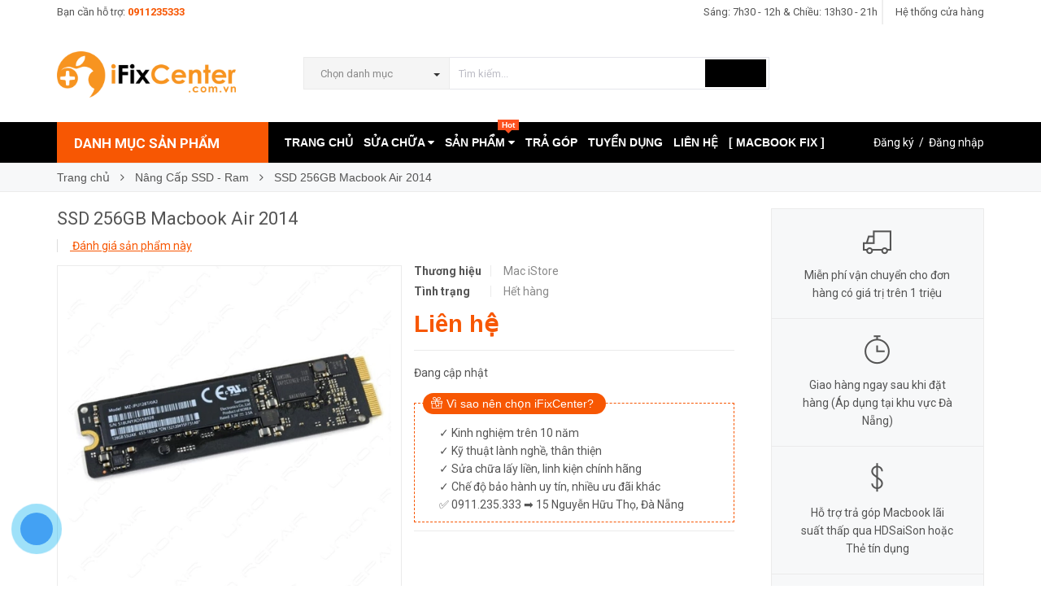

--- FILE ---
content_type: text/html; charset=utf-8
request_url: https://ifixcenter.com.vn/ssd-256gb-macbook-air-2014
body_size: 21802
content:
<!DOCTYPE html>
<html lang="vi">
	<head>
		<meta http-equiv="content-Type" content="text/html; charset=utf-8"/>
		<meta name="viewport" content="width=device-width, minimum-scale=1.0, maximum-scale=1.0, user-scalable=no">			
		<meta name="google-site-verification" content="ZXCfvQ6uIdsHRxKwWpvQXX1d3IL0x6RvSv6_aZznt6w" />
		<title>
			SSD 256GB Macbook Air 2014
			
			
			 iFix Center			
		</title>
		<!-- ================= Page description ================== -->
		
		<meta name="description" content="CUNG CẤP Ổ CỨNG SSD MACBOOK CH&#205;NH H&#195;NG TẠI Đ&#192; NẴNG N&#226;ng cấp dung lượng Ổ cứng SSD Macbook Air , nếu v&#236; l&#237; do n&#224;o đ&#243;, ổ cứng SSD qu&#225; chậm do lỗi hoặc bị hư, hoặc phải n&#226;ng SSD để cải thiện hiệu năng của m&#225;y th&#236; ch&#250;ng t&#244;i- Apple iFixcenter – c&#243; ssd của model d&#242;ng m&#225;y n&#224;y từ dung lượng 128gb 256gb 512gb 1Tb . N&#226;ng cấp ổ c">
		
		<!-- ================= Meta ================== -->
		
		<meta name="keywords" content="SSD 256GB Macbook Air 2014, Nâng Cấp SSD - Ram, iFix Center, ifixcenter.com.vn"/>		
		<link rel="canonical" href="https://ifixcenter.com.vn/ssd-256gb-macbook-air-2014"/>
		<meta name='revisit-after' content='1 days' />
		<meta name="robots" content="noodp,index,follow" />
		<!-- ================= Favicon ================== -->
		
		<link rel="icon" href="//bizweb.dktcdn.net/100/236/516/themes/679929/assets/favicon.png?1724638448575" type="image/x-icon" />
		
		<!-- ================= Google Fonts ================== -->
		
		
		
		<link href="//fonts.googleapis.com/css?family=Roboto:400,700" rel="stylesheet" type="text/css" media="all" />
		


		<!-- Facebook Open Graph meta tags -->
		

	<meta property="og:type" content="product">
	<meta property="og:title" content="SSD 256GB Macbook Air 2014">
	
		<meta property="og:image" content="http://bizweb.dktcdn.net/thumb/grande/100/236/516/products/ssd-macbook-5e88ecac-7209-4bc6-bb24-b194db20be23-9d98c789-f84a-408d-bfe0-0e0bd1b2c483-d5fca5a3-eeec-49bd-a14f-2c67842a52b5.jpg?v=1534527037783">
		<meta property="og:image:secure_url" content="https://bizweb.dktcdn.net/thumb/grande/100/236/516/products/ssd-macbook-5e88ecac-7209-4bc6-bb24-b194db20be23-9d98c789-f84a-408d-bfe0-0e0bd1b2c483-d5fca5a3-eeec-49bd-a14f-2c67842a52b5.jpg?v=1534527037783">
	
	<meta property="og:price:amount" content="0">
	<meta property="og:price:currency" content="VND">

<meta property="og:description" content="CUNG CẤP Ổ CỨNG SSD MACBOOK CHÍNH HÃNG TẠI ĐÀ NẴNG Nâng cấp dung lượng Ổ cứng SSD Macbook Air , nếu vì lí do nào đó, ổ cứng SSD quá chậm do lỗi hoặc bị hư, hoặc phải nâng SSD để cải thiện hiệu năng của máy thì chúng tôi- Apple iFixcenter – có ssd của model dòng máy này từ dung lượng 128gb 256gb 512gb 1Tb . Nâng cấp ổ c">
<meta property="og:url" content="https://ifixcenter.com.vn/ssd-256gb-macbook-air-2014">
<meta property="og:site_name" content="iFix Center">		
		<!-- Plugin CSS -->			
		<link rel="stylesheet" href="//maxcdn.bootstrapcdn.com/font-awesome/4.5.0/css/font-awesome.min.css">
		<link rel="stylesheet" href="//code.ionicframework.com/ionicons/2.0.1/css/ionicons.min.css" >
		<link rel="stylesheet" href="//cdn.jsdelivr.net/themify-icons/0.1.2/css/themify-icons.css" >
		<script>
			
			 var template = 'product';
			  
		</script>
		<!-- Build Main CSS -->	
		<link href="//bizweb.dktcdn.net/100/236/516/themes/679929/assets/plugin.scss.css?1724638448575" rel="stylesheet" type="text/css" media="all" />
		<link href="//bizweb.dktcdn.net/100/236/516/themes/679929/assets/base.scss.css?1724638448575" rel="stylesheet" type="text/css" media="all" />		
		<link href="//bizweb.dktcdn.net/100/236/516/themes/679929/assets/style.scss.css?1724638448575" rel="stylesheet" type="text/css" media="all" />		
		<link href="//bizweb.dktcdn.net/100/236/516/themes/679929/assets/module.scss.css?1724638448575" rel="stylesheet" type="text/css" media="all" />
		<link href="//bizweb.dktcdn.net/100/236/516/themes/679929/assets/responsive.scss.css?1724638448575" rel="stylesheet" type="text/css" media="all" />


		<!-- End-->
		<!-- Bizweb conter for header -->
		<script>
	var Bizweb = Bizweb || {};
	Bizweb.store = 'sualaptop.mysapo.net';
	Bizweb.id = 236516;
	Bizweb.theme = {"id":679929,"name":"Pow Market","role":"main"};
	Bizweb.template = 'product';
	if(!Bizweb.fbEventId)  Bizweb.fbEventId = 'xxxxxxxx-xxxx-4xxx-yxxx-xxxxxxxxxxxx'.replace(/[xy]/g, function (c) {
	var r = Math.random() * 16 | 0, v = c == 'x' ? r : (r & 0x3 | 0x8);
				return v.toString(16);
			});		
</script>
<script>
	(function () {
		function asyncLoad() {
			var urls = ["https://productbundles.sapoapps.vn/ProductBundleAsset/UpdateCartJavascript?store=sualaptop.mysapo.net"];
			for (var i = 0; i < urls.length; i++) {
				var s = document.createElement('script');
				s.type = 'text/javascript';
				s.async = true;
				s.src = urls[i];
				var x = document.getElementsByTagName('script')[0];
				x.parentNode.insertBefore(s, x);
			}
		};
		window.attachEvent ? window.attachEvent('onload', asyncLoad) : window.addEventListener('load', asyncLoad, false);
	})();
</script>


<script>
	window.BizwebAnalytics = window.BizwebAnalytics || {};
	window.BizwebAnalytics.meta = window.BizwebAnalytics.meta || {};
	window.BizwebAnalytics.meta.currency = 'VND';
	window.BizwebAnalytics.tracking_url = '/s';

	var meta = {};
	
	meta.product = {"id": 12436430, "vendor": "Mac iStore", "name": "SSD 256GB Macbook Air 2014",
	"type": "SSD - Ram", "price": 0 };
	
	
	for (var attr in meta) {
	window.BizwebAnalytics.meta[attr] = meta[attr];
	}
</script>

	
		<script src="/dist/js/stats.min.js?v=96f2ff2"></script>
	



<script async src="https://www.googletagmanager.com/gtag/js?id=UA-131122757-1"></script>
<script>
  window.dataLayer = window.dataLayer || [];
  function gtag(){dataLayer.push(arguments);}
  gtag('js', new Date());
  gtag('config', 'UA-131122757-1');
</script>
<script>

	window.enabled_enhanced_ecommerce = false;

</script>

<script>

	try {
		
				gtag('event', 'view_item', {
					event_category: 'engagement',
					event_label: "SSD 256GB Macbook Air 2014"
				});
		
	} catch(e) { console.error('UA script error', e);}
	

</script>






<script>
	var eventsListenerScript = document.createElement('script');
	eventsListenerScript.async = true;
	
	eventsListenerScript.src = "/dist/js/store_events_listener.min.js?v=1b795e9";
	
	document.getElementsByTagName('head')[0].appendChild(eventsListenerScript);
</script>





				
		<script>var ProductReviewsAppUtil=ProductReviewsAppUtil || {};</script>

	</head>
	<body>

		<div class="page-body">
			<div class="hidden-md hidden-lg opacity_menu"></div>
			<div class="opacity_filter"></div>
			<div class="body_opactiy"></div>
			<!-- Main content -->
			<div class="topbar hidden-xs">
	<div class="container">
		<div class="row">
			<div class="col-lg-5 col-md-5 col-sm-6 hidden-xs">
				<div class="conatct_top hidden-xs">
					Bạn cần hỗ trợ:&nbsp;<a href="tel:0911235333">0911235333</a>
				</div>
			</div>
			<div class="col-lg-7 col-md-7 col-sm-6 col-xs-12">
				<div class="ad f-right">
					<a class="goto_shop" href="javascript:;" title="Hệ thống cửa hàng"><i class="ion-android-pin"></i> <span class="hidden-xs">Hệ thống cửa hàng</span></a>
				</div>

				<div class="top_link_right">
					<a href="https://ifixcenter.com.vn/cap-nhat-thoi-gian-hoat-dong-tai-ifix-center-da-nang" title="Sáng: 7h30 - 12h & Chiều: 13h30 - 21h">Sáng: 7h30 - 12h & Chiều: 13h30 - 21h</a>
				</div>
			</div>
		</div>
	</div>
</div>
<div class="wrap_header_top">
	<div class="header_top">
		<div class="topbar_wrap">
			<div class="container">
				<div class="row">
					<div class="head_content col-lg-12 col-md-12 col-sm-12">
						<div class="row">
							<div class="menu-bar hidden-md hidden-lg">
								<a href="#nav-mobile">
									<i class="fa fa-align-justify"></i>
								</a>
							</div>
							<div class="logo_top col-lg-3 col-md-3">
								
								<a href="/" class="logo-wrapper ">					
									<img src="//bizweb.dktcdn.net/100/236/516/themes/679929/assets/logo.png?1724638448575" alt="logo ">					
								</a>
									
							</div>
							
							<div class="col-lg-7 col-md-7 col-sm-12 col-xs-12 col-search-engine">
								<div class="header_search">
	<form class="input-group search-bar" action="/search" method="get" role="search">
		<div class="collection-selector hidden-xs hidden-sm">
			<div class="search_text">Chọn danh mục</div>
			<div id="search_info" class="list_search" style="display: none;">
				  
				<div class="search_item" data-coll-id="1793198" title="Loa - Trackpad Macbook">Loa - Trackpad Macbook</div>
				  
				<div class="search_item" data-coll-id="1790094" title="Loa - Card Wifi Laptop">Loa - Card Wifi Laptop</div>
				  
				<div class="search_item" data-coll-id="1790093" title="Mainboard Laptop">Mainboard Laptop</div>
				  
				<div class="search_item" data-coll-id="1790092" title="Màn Hình Laptop">Màn Hình Laptop</div>
				  
				<div class="search_item" data-coll-id="1790087" title="Bàn Phím Laptop">Bàn Phím Laptop</div>
				  
				<div class="search_item" data-coll-id="1790086" title="Ổ Cứng - Ram Laptop">Ổ Cứng - Ram Laptop</div>
				  
				<div class="search_item" data-coll-id="1790085" title="Pin Laptop">Pin Laptop</div>
				  
				<div class="search_item" data-coll-id="1790084" title="Sạc Laptop">Sạc Laptop</div>
				  
				<div class="search_item" data-coll-id="1789958" title="Mainboard Macbook">Mainboard Macbook</div>
				  
				<div class="search_item" data-coll-id="1789946" title="Bàn Phím Macbook">Bàn Phím Macbook</div>
				  
				<div class="search_item" data-coll-id="1788423" title="Ổ Cứng SSD Macbook">Ổ Cứng SSD Macbook</div>
				  
				<div class="search_item" data-coll-id="1788389" title="Pin Macbook">Pin Macbook</div>
				  
				<div class="search_item" data-coll-id="1771536" title="Linh kiện Surface">Linh kiện Surface</div>
				  
				<div class="search_item" data-coll-id="1763001" title="Màn hình Macbook">Màn hình Macbook</div>
				  
				<div class="search_item" data-coll-id="1759719" title="Ốp lưng">Ốp lưng</div>
				  
				<div class="search_item" data-coll-id="1752117" title="Linh kiện iMac">Linh kiện iMac</div>
				  
				<div class="search_item" data-coll-id="1751344" title="Phím chuột Apple">Phím chuột Apple</div>
				  
				<div class="search_item" data-coll-id="1751343" title="Mac mini">Mac mini</div>
				  
				<div class="search_item" data-coll-id="1751342" title="iMac 21,5"">iMac 21,5"</div>
				  
				<div class="search_item" data-coll-id="1751341" title="iMac 27"">iMac 27"</div>
				  
				<div class="search_item" data-coll-id="1751192" title="Linh kiện Laptop">Linh kiện Laptop</div>
				  
				<div class="search_item" data-coll-id="1751040" title="MacBook 12 inch">MacBook 12 inch</div>
				  
				<div class="search_item" data-coll-id="1683290" title="Thay Thế">Thay Thế</div>
				  
				<div class="search_item" data-coll-id="1683289" title="Nâng Cấp">Nâng Cấp</div>
				  
				<div class="search_item" data-coll-id="1677288" title="Laptop">Laptop</div>
				  
				<div class="search_item" data-coll-id="1677287" title="MacBook">MacBook</div>
				  
				<div class="search_item" data-coll-id="1677286" title="Surface">Surface</div>
				  
				<div class="search_item" data-coll-id="1673918" title="Phụ Kiện MacBook Air">Phụ Kiện MacBook Air</div>
				  
				<div class="search_item" data-coll-id="1673917" title="Phụ Kiện MacBook Pro">Phụ Kiện MacBook Pro</div>
				  
				<div class="search_item" data-coll-id="1673109" title="iMac Cũ">iMac Cũ</div>
				  
				<div class="search_item" data-coll-id="1673108" title="MacBook 12 inch Cũ">MacBook 12 inch Cũ</div>
				  
				<div class="search_item" data-coll-id="1673107" title="MacBook Pro Cũ">MacBook Pro Cũ</div>
				  
				<div class="search_item" data-coll-id="1673106" title="MacBook Air Cũ">MacBook Air Cũ</div>
				  
				<div class="search_item" data-coll-id="1673088" title="MacBook Air">MacBook Air</div>
				  
				<div class="search_item" data-coll-id="1673086" title="MacBook Pro">MacBook Pro</div>
				  
				<div class="search_item" data-coll-id="1671881" title="Cáp Chuyển Đổi">Cáp Chuyển Đổi</div>
				  
				<div class="search_item" data-coll-id="1671880" title="Sạc Macbook">Sạc Macbook</div>
				  
				<div class="search_item" data-coll-id="1671879" title="Nâng Cấp SSD - Ram">Nâng Cấp SSD - Ram</div>
				  
				<div class="search_item" data-coll-id="1670791" title="Phụ kiện giá rẻ">Phụ kiện giá rẻ</div>
				  
				<div class="search_item" data-coll-id="1670790" title="iMac - Mac mini">iMac - Mac mini</div>
				  
				<div class="search_item" data-coll-id="1670789" title="MacBook Cũ">MacBook Cũ</div>
				  
				<div class="search_item" data-coll-id="1670788" title="Kho hàng thanh lý">Kho hàng thanh lý</div>
				  
				<div class="search_item" data-coll-id="1670787" title="Mac Store">Mac Store</div>
				  
				<div class="search_item" data-coll-id="1670784" title="Ổ Cứng SSD - Ram">Ổ Cứng SSD - Ram</div>
				  
				<div class="search_item" data-coll-id="1670783" title="Linh kiện Macbook">Linh kiện Macbook</div>
				  
				<div class="search_item" data-coll-id="1670650" title="SERVICES">SERVICES</div>
				
				<div class="liner_search"></div>
				<div class="search_item active" data-coll-id="0">Tất cả</div>
			</div>
		</div>
		<input type="search" name="query" value="" placeholder="Tìm kiếm... " class="input-group-field st-default-search-input search-text" autocomplete="off" required>
		<span class="input-group-btn">
			<button class="btn icon-fallback-text">
				<i class="ion-android-search"></i>
			</button>
		</span>
	</form>
</div>
							</div>
							
						</div>
					</div>
				</div>
			</div>
		</div>
	</div>

</div>
<div class="wrap_main">
	<div class="container">
		<div class="row">
			<div class="col-lg-12 col-md-12 col-sm-12 col-xs-12">
				<div class="row">
					<div class="wrap_hed">
						<div class="megabar col-mega hidden-sm hidden-xs">
							<div class="menu_mega lineheight40">
								<div class="title_menu">
									<span class="title_">Danh mục sản phẩm</span>
									<span class="nav_button"><span class="ion-navicon"></span></span>
								</div>
								<div class="menu_mega_md_page menumega_get">
									<!--Menu này còn có ở file template index.bwt-->
									<div class="list_menu_header  normal col-lg-3 col-md-3">
										<ul class="ul_menu site-nav-vetical">
	



	
	
	

	
	<li class="nav_item lv1 li_check">
		<img src="//bizweb.dktcdn.net/100/236/516/themes/679929/assets/cate_mega1.png?1724638448575" class="img-icon img-responssive">
		<a href="/services" title="DỊCH VỤ HOT">DỊCH VỤ HOT
			<span class="label_s">
				
				<i class="labels sale">sale</i>
				
			</span>
		</a>
	</li>
	
	
	
	

	
	<li class="nav_item lv1 li_check">
		<img src="//bizweb.dktcdn.net/100/236/516/themes/679929/assets/cate_mega2.png?1724638448575" class="img-icon img-responssive">
		<a href="/mac-store" title="MAC STORE">MAC STORE
			<span class="label_s">
				
				<i class="labels "></i>
				
			</span>
		</a>
	</li>
	
	
	
	

	
	<li class="nav_item lv1 li_check">
		<img src="//bizweb.dktcdn.net/100/236/516/themes/679929/assets/cate_mega3.png?1724638448575" class="img-icon img-responssive">
		<a href="/macbook-cu" title="MACBOOK CŨ">MACBOOK CŨ
			<span class="label_s">
				
				<i class="labels hot">hot</i>
				
			</span>
			<i class="fa fa-angle-right"></i>
		</a>

		<ul class="ul_content_right_1 row">
			
			
			<li class="nav_item lv2 col-lg-3 col-md-3"><a href="/macbook-air-cu" title="MacBook Air Cũ">MacBook Air Cũ</a></li>
			
			
			
			<li class="nav_item lv2 col-lg-3 col-md-3"><a href="/macbook-pro-cu" title="MacBook Pro Retina Cũ">MacBook Pro Retina Cũ</a></li>
			
			
			
			<li class="nav_item lv2 col-lg-3 col-md-3"><a href="/macbook-12-inch-cu" title="MacBook 12 inch Cũ">MacBook 12 inch Cũ</a></li>
			
			
			
			<li class="nav_item lv2 col-lg-3 col-md-3">

				<a href="/imac-cu" title="iMac Cũ">iMac Cũ</a>

				<ul class="ul_content_right_2">
					
					<li class="nav_item lv3"><a href="/imac-27" title="iMac 27"">iMac 27"</a></li>
					
					<li class="nav_item lv3"><a href="/imac-21-5" title="iMac 21,5"">iMac 21,5"</a></li>
					
					<li class="nav_item lv3"><a href="/mac-mini" title="Mac mini">Mac mini</a></li>
					
				</ul>
			</li>
			
			
		</ul>
	</li>
	
	
	
	

	
	<li class="nav_item lv1 li_check">
		<img src="//bizweb.dktcdn.net/100/236/516/themes/679929/assets/cate_mega4.png?1724638448575" class="img-icon img-responssive">
		<a href="/linh-kien-laptop" title="LINH KIỆN LAPTOP">LINH KIỆN LAPTOP
			<span class="label_s">
				
				<i class="labels "></i>
				
			</span>
			<i class="fa fa-angle-right"></i>
		</a>

		<ul class="ul_content_right_1 row">
			
			
			<li class="nav_item lv2 col-lg-3 col-md-3"><a href="/sac-laptop" title="Sạc Laptop">Sạc Laptop</a></li>
			
			
			
			<li class="nav_item lv2 col-lg-3 col-md-3"><a href="/pin-laptop" title="Pin Laptop">Pin Laptop</a></li>
			
			
			
			<li class="nav_item lv2 col-lg-3 col-md-3"><a href="/o-cung-ram-laptop" title="Ổ Cứng - Ram">Ổ Cứng - Ram</a></li>
			
			
			
			<li class="nav_item lv2 col-lg-3 col-md-3"><a href="/ban-phim-laptop" title="Bàn phím">Bàn phím</a></li>
			
			
			
			<li class="nav_item lv2 col-lg-3 col-md-3"><a href="/man-hinh-laptop" title="Màn hình">Màn hình</a></li>
			
			
			
			<li class="nav_item lv2 col-lg-3 col-md-3"><a href="/mainboard-laptop" title="Mainboard">Mainboard</a></li>
			
			
			
			<li class="nav_item lv2 col-lg-3 col-md-3"><a href="/loa-card-wifi-laptop" title="Loa - Card Wifi">Loa - Card Wifi</a></li>
			
			
			
			<li class="nav_item lv2 col-lg-3 col-md-3"><a href="/linh-kien-surface" title="Linh kiện Surface">Linh kiện Surface</a></li>
			
			
		</ul>
	</li>
	
	
	
	

	
	<li class="nav_item lv1 li_check">
		<img src="//bizweb.dktcdn.net/100/236/516/themes/679929/assets/cate_mega5.png?1724638448575" class="img-icon img-responssive">
		<a href="/linh-kien-macbook" title="LINH KIỆN MACBOOK">LINH KIỆN MACBOOK
			<span class="label_s">
				
				<i class="labels new">new</i>
				
			</span>
			<i class="fa fa-angle-right"></i>
		</a>

		<ul class="ul_content_right_1 row">
			
			
			<li class="nav_item lv2 col-lg-3 col-md-3"><a href="/sac-macbook" title="Sạc Macbook">Sạc Macbook</a></li>
			
			
			
			<li class="nav_item lv2 col-lg-3 col-md-3"><a href="/pin-macbook" title="Pin Macbook">Pin Macbook</a></li>
			
			
			
			<li class="nav_item lv2 col-lg-3 col-md-3"><a href="/o-cung-ssd-macbook" title="SSD Macbook">SSD Macbook</a></li>
			
			
			
			<li class="nav_item lv2 col-lg-3 col-md-3"><a href="/ban-phim-macbook" title="Bàn phím">Bàn phím</a></li>
			
			
			
			<li class="nav_item lv2 col-lg-3 col-md-3"><a href="/man-hinh-macbook" title="Màn hình">Màn hình</a></li>
			
			
			
			<li class="nav_item lv2 col-lg-3 col-md-3"><a href="/mainboard-macbook" title="Mainboard">Mainboard</a></li>
			
			
			
			<li class="nav_item lv2 col-lg-3 col-md-3"><a href="/loa-trackpad-macbook" title="Loa - Trackpad">Loa - Trackpad</a></li>
			
			
			
			<li class="nav_item lv2 col-lg-3 col-md-3"><a href="/linh-kien-imac" title="Linh kiện iMac">Linh kiện iMac</a></li>
			
			
		</ul>
	</li>
	
	
	
	

	
	<li class="nav_item lv1 li_check">
		<img src="//bizweb.dktcdn.net/100/236/516/themes/679929/assets/cate_mega6.png?1724638448575" class="img-icon img-responssive">
		<a href="/phu-kien-gia-re" title="PHỤ KIỆN">PHỤ KIỆN
			<span class="label_s">
				
				<i class="labels "></i>
				
			</span>
		</a>
	</li>
	
	
	
	

	
	<li class="nav_item lv1 li_check">
		<img src="//bizweb.dktcdn.net/100/236/516/themes/679929/assets/cate_mega7.png?1724638448575" class="img-icon img-responssive">
		<a href="/o-cung-ssd-ram" title="Ổ CỨNG SSD - RAM">Ổ CỨNG SSD - RAM
			<span class="label_s">
				
				<i class="labels "></i>
				
			</span>
		</a>
	</li>
	
	
	
	

	
	<li class="nav_item lv1 li_check">
		<img src="//bizweb.dktcdn.net/100/236/516/themes/679929/assets/cate_mega8.png?1724638448575" class="img-icon img-responssive">
		<a href="/thu-mua-macbook-da-nang" title="THU MUA MACBOOK">THU MUA MACBOOK
			<span class="label_s">
				
				<i class="labels "></i>
				
			</span>
		</a>
	</li>
	
	

	
</ul>
<ul class="ul_menu ul_check">
	<li class="lv1 nav_item xemthem clearfix">
		<a href="javascript:;">
			Xem thêm các mục
		</a> 
	</li>
	<li class="lv1 thugon nav_item  clearfix">
		<a href="javascript:;">
			Thu gọn các mục
		</a> 
	</li>
</ul>
									</div>
								</div>
							</div>
						</div>
						<div class="nav_mega_right">
							<div class="main_nav_header">
								<nav class="hidden-sm hidden-xs nav-main">
	<div class="menu_hed head_1">
		<ul class="nav nav_1">
			


			


			 
			<li class=" nav-item nav-items  ">
				<a class="nav-link" href="/">
					TRANG CHỦ 
					<span class="label_">
						
					</span>
				</a>

			</li>
			
			


			


			
			<li class="menu_hover nav-item nav-items ">
				<a href="/sua-chua" class="nav-link ">
					SỬA CHỮA <i class="fa fa-caret-down" data-toggle="dropdown"></i>
					<span class="label_">
						
						<i class="label "></i>
						
					</span>
				</a>	
				<ul class="dropdown-menu border-box">
					
					
					<li class="nav-item-lv2">
						<a class="nav-link" href="/sua-macbook">Sửa Macbook</a>
					</li>
					
					
					
					<li class="nav-item-lv2">
						<a class="nav-link" href="/sua-laptop">Sửa Laptop</a>
					</li>
					
					
					
					<li class="nav-item-lv2">
						<a class="nav-link" href="/sua-surface">Sửa Surface</a>
					</li>
					
					
					
					<li class="nav-item-lv2">
						<a class="nav-link" href="/sua-iphone">Sửa iPhone</a>
					</li>
					
					
					
					<li class="nav-item-lv2">
						<a class="nav-link" href="/cuu-du-lieu">Cứu Dữ Liệu</a>
					</li>
					
					
					
					<li class="dropdown-submenu nav-items nav-item-lv2">
						<a class="nav-link" href="/thay-the-linh-kien">Thay Thế Linh Kiện </a>
						<i class="fa fa-caret-right" data-toggle="dropdown"></i>
						<ul class="dropdown-menu border-box">
							
							<li class="nav-item-lv3">
								<a class="nav-link" href="/o-cung-laptop-macbook">Ổ Cứng Laptop - Macbook</a>
							</li>	
							
							<li class="nav-item-lv3">
								<a class="nav-link" href="/man-hinh-laptop-macbook">Màn Hình Laptop - Macbook</a>
							</li>	
							
							<li class="nav-item-lv3">
								<a class="nav-link" href="/ban-phim-laptop-macbook">Bàn Phím Laptop - Macbook</a>
							</li>	
							
							<li class="nav-item-lv3">
								<a class="nav-link" href="/nang-cap-ram-laptop-mac">Nâng Cấp Ram Laptop - Mac</a>
							</li>	
							
							<li class="nav-item-lv3">
								<a class="nav-link" href="/nang-cap-ssd-laptop-macbook">Nâng Cấp SSD Laptop - Mac</a>
							</li>	
							
							<li class="nav-item-lv3">
								<a class="nav-link" href="/pin-sac-laptop-macbook">Pin & Sạc Laptop - Macbook</a>
							</li>	
							
							<li class="nav-item-lv3">
								<a class="nav-link" href="/mainboard-laptop-macbook">Mainboard Laptop - Macbook</a>
							</li>	
							
						</ul>                      
					</li>
					
					
					
					<li class="nav-item-lv2">
						<a class="nav-link" href="/ve-sinh-cai-dat">Vệ Sinh - Cài Đặt</a>
					</li>
					
					
					
					<li class="nav-item-lv2">
						<a class="nav-link" href="/bao-hanh-sieu-toc">Bảo Hành Siêu Tốc</a>
					</li>
					
					

				</ul>
			</li>
			
			


			


			
			<li class="menu_hover nav-item nav-items ">
				<a href="/collections/all" class="nav-link ">
					SẢN PHẨM <i class="fa fa-caret-down" data-toggle="dropdown"></i>
					<span class="label_">
						
						<i class="label hot">hot</i>
						
					</span>
				</a>	
				<ul class="dropdown-menu border-box">
					
					
					<li class="nav-item-lv2">
						<a class="nav-link" href="/services">DỊCH VỤ HOT</a>
					</li>
					
					
					
					<li class="nav-item-lv2">
						<a class="nav-link" href="/mac-store">MAC STORE</a>
					</li>
					
					
					
					<li class="dropdown-submenu nav-items nav-item-lv2">
						<a class="nav-link" href="/macbook-cu">MACBOOK CŨ </a>
						<i class="fa fa-caret-right" data-toggle="dropdown"></i>
						<ul class="dropdown-menu border-box">
							
							<li class="nav-item-lv3">
								<a class="nav-link" href="/macbook-air-cu">MacBook Air Cũ</a>
							</li>	
							
							<li class="nav-item-lv3">
								<a class="nav-link" href="/macbook-pro-cu">MacBook Pro Retina Cũ</a>
							</li>	
							
							<li class="nav-item-lv3">
								<a class="nav-link" href="/macbook-12-inch-cu">MacBook 12 inch Cũ</a>
							</li>	
							
							<li class="nav-item-lv3">
								<a class="nav-link" href="/imac-cu">iMac Cũ</a>
							</li>	
							
						</ul>                      
					</li>
					
					
					
					<li class="dropdown-submenu nav-items nav-item-lv2">
						<a class="nav-link" href="/linh-kien-laptop">LINH KIỆN LAPTOP </a>
						<i class="fa fa-caret-right" data-toggle="dropdown"></i>
						<ul class="dropdown-menu border-box">
							
							<li class="nav-item-lv3">
								<a class="nav-link" href="/sac-laptop">Sạc Laptop</a>
							</li>	
							
							<li class="nav-item-lv3">
								<a class="nav-link" href="/pin-laptop">Pin Laptop</a>
							</li>	
							
							<li class="nav-item-lv3">
								<a class="nav-link" href="/o-cung-ram-laptop">Ổ Cứng - Ram</a>
							</li>	
							
							<li class="nav-item-lv3">
								<a class="nav-link" href="/ban-phim-laptop">Bàn phím</a>
							</li>	
							
							<li class="nav-item-lv3">
								<a class="nav-link" href="/man-hinh-laptop">Màn hình</a>
							</li>	
							
							<li class="nav-item-lv3">
								<a class="nav-link" href="/mainboard-laptop">Mainboard</a>
							</li>	
							
							<li class="nav-item-lv3">
								<a class="nav-link" href="/loa-card-wifi-laptop">Loa - Card Wifi</a>
							</li>	
							
							<li class="nav-item-lv3">
								<a class="nav-link" href="/linh-kien-surface">Linh kiện Surface</a>
							</li>	
							
						</ul>                      
					</li>
					
					
					
					<li class="dropdown-submenu nav-items nav-item-lv2">
						<a class="nav-link" href="/linh-kien-macbook">LINH KIỆN MACBOOK </a>
						<i class="fa fa-caret-right" data-toggle="dropdown"></i>
						<ul class="dropdown-menu border-box">
							
							<li class="nav-item-lv3">
								<a class="nav-link" href="/sac-macbook">Sạc Macbook</a>
							</li>	
							
							<li class="nav-item-lv3">
								<a class="nav-link" href="/pin-macbook">Pin Macbook</a>
							</li>	
							
							<li class="nav-item-lv3">
								<a class="nav-link" href="/o-cung-ssd-macbook">SSD Macbook</a>
							</li>	
							
							<li class="nav-item-lv3">
								<a class="nav-link" href="/ban-phim-macbook">Bàn phím</a>
							</li>	
							
							<li class="nav-item-lv3">
								<a class="nav-link" href="/man-hinh-macbook">Màn hình</a>
							</li>	
							
							<li class="nav-item-lv3">
								<a class="nav-link" href="/mainboard-macbook">Mainboard</a>
							</li>	
							
							<li class="nav-item-lv3">
								<a class="nav-link" href="/loa-trackpad-macbook">Loa - Trackpad</a>
							</li>	
							
							<li class="nav-item-lv3">
								<a class="nav-link" href="/linh-kien-imac">Linh kiện iMac</a>
							</li>	
							
						</ul>                      
					</li>
					
					
					
					<li class="nav-item-lv2">
						<a class="nav-link" href="/phu-kien-gia-re">PHỤ KIỆN</a>
					</li>
					
					
					
					<li class="nav-item-lv2">
						<a class="nav-link" href="/o-cung-ssd-ram">Ổ CỨNG SSD - RAM</a>
					</li>
					
					
					
					<li class="nav-item-lv2">
						<a class="nav-link" href="/thu-mua-macbook-da-nang">THU MUA MACBOOK</a>
					</li>
					
					

				</ul>
			</li>
			
			


			


			 
			<li class=" nav-item nav-items  ">
				<a class="nav-link" href="/tra-gop">
					TRẢ GÓP 
					<span class="label_">
						
					</span>
				</a>

			</li>
			
			


			


			 
			<li class=" nav-item nav-items  ">
				<a class="nav-link" href="/tuyen-dung">
					TUYỂN DỤNG 
					<span class="label_">
						
						<i class="label "></i>
						
					</span>
				</a>

			</li>
			
			


			


			 
			<li class=" nav-item nav-items  ">
				<a class="nav-link" href="/lien-he">
					LIÊN HỆ 
					<span class="label_">
						
						<i class="label "></i>
						
					</span>
				</a>

			</li>
			
			


			


			 
			<li class=" nav-item nav-items  ">
				<a class="nav-link" href="/macbook-fix-in-da-nang">
					[ MACBOOK FIX ] 
					<span class="label_">
						
						<i class="label "></i>
						
					</span>
				</a>

			</li>
			
			
		</ul>	
	</div>
</nav>
							</div>
						</div>
						<div class="_login hidden-xs hidden-sm">
							<i class="ion-person-stalker"></i>
							
							<a href="/account/register" title="Đăng ký">Đăng ký</a>&nbsp; /&nbsp;
							<a href="/account/login"  title="Đăng nhập">Đăng nhập</a>
							
						</div>
					</div>
				</div>
			</div>
		</div>
	</div>
</div>
			<script src="//bizweb.dktcdn.net/100/236/516/themes/679929/assets/jquery-2.2.3.min.js?1724638448575" type="text/javascript"></script>
			


	 
		 
	 


<script>
	 $( document ).ready(function() {
		 setTimeout(fix_variants, 1000); });
	 function fix_variants(){ 
		 
			 
		 
	 }
	 jQuery('.single-option-selector').trigger('change');
	 var currentProduct = {"id":12436430,"name":"SSD 256GB Macbook Air 2014","alias":"ssd-256gb-macbook-air-2014","vendor":"Mac iStore","type":"SSD - Ram","content":"<h3><strong>CUNG CẤP Ổ CỨNG SSD MACBOOK CHÍNH HÃNG TẠI ĐÀ NẴNG</strong></h3>\n<p><strong>Nâng cấp dung lượng Ổ cứng SSD Macbook Air</strong>, nếu&nbsp;vì lí do nào đó, ổ cứng SSD&nbsp;quá chậm do lỗi hoặc bị hư, hoặc phải nâng SSD để cải thiện hiệu năng của máy thì chúng tôi-&nbsp;Apple iFixcenter<strong>&nbsp;</strong>– có ssd của model dòng máy này từ dung lượng 128gb 256gb 512gb&nbsp;1Tb&nbsp;.</p>\n<p><img alt=\"\" height=\"517\" sizes=\"(max-width: 690px) 100vw, 690px\" src=\"https://www.suamacbook.com.vn/wp-content/uploads/2018/06/ssd-macbook-2015.jpg\" srcset=\"https://www.suamacbook.com.vn/wp-content/uploads/2018/06/ssd-macbook-2015.jpg 800w, https://www.suamacbook.com.vn/wp-content/uploads/2018/06/ssd-macbook-2015-300x225.jpg 300w, https://www.suamacbook.com.vn/wp-content/uploads/2018/06/ssd-macbook-2015-768x576.jpg 768w\" width=\"690\" /></p>\n<p>Nâng cấp ổ cứng SSD Macbook chính hãng tại Đà Nẵng</p>\n<p>&gt;&gt;&gt;&nbsp;<a href=\"https://www.suamacbook.com.vn/service/nang-cap-ssd-macbook-tai-da-nang/\">Nâng cấp SSD Macbook tại Đà Nẵng</a></p>\n<p>Quá trình nâng cấp ssd các dòng&nbsp;<strong>Macbook, Air, Retina, Pro</strong><strong>&nbsp;khá dễ dàng</strong>, bạn có thể tham khảo site&nbsp;<em>ifixit.com hoặc video trên youtube,</em>&nbsp;chúng tôi có bán kèm thiết bị để mở chuyên dụng cho một số dòng máy đặc biệt. Riêng nâng cấp ssd cho&nbsp;<strong>dòng iMac</strong>&nbsp;đòi hỏi nhiều kĩ năng,&nbsp;<em>nếu bạn ở Đà Nẵng&nbsp;có thể liên hệ tại địa chỉ&nbsp;<strong>iFixCenter</strong>.</em></p>\n<p><img alt=\"\" height=\"387\" sizes=\"(max-width: 690px) 100vw, 690px\" src=\"https://www.suamacbook.com.vn/wp-content/uploads/2018/05/nang-cap-ssd-macbook-pro-retina-1024x575.jpg\" srcset=\"https://www.suamacbook.com.vn/wp-content/uploads/2018/05/nang-cap-ssd-macbook-pro-retina-1024x575.jpg 1024w, https://www.suamacbook.com.vn/wp-content/uploads/2018/05/nang-cap-ssd-macbook-pro-retina-300x169.jpg 300w, https://www.suamacbook.com.vn/wp-content/uploads/2018/05/nang-cap-ssd-macbook-pro-retina-768x432.jpg 768w\" width=\"690\" /></p>\n<p>Sửa chữa Macbook uy tín, lấy liền tại Đà Nẵng</p>\n<p>Hiện nay chúng tôi có dịch vụ&nbsp;<b>thay mới, nâng cấp , trao đổi ổ cứng SSD cho các sản phẩm nhà Táo</b>&nbsp; Apple (macbook, macbook pro, retina, imac , macbook air, mac mini, mac pro&nbsp;) đủ các mã, model từ&nbsp;<em><strong>2008 đến 2016</strong></em>&nbsp;các dòng,&nbsp;<em>11 13 15 17 in, imac 21 vs 27 in</em>, ….dung lượng đủ chuẩn cho khách hàng&nbsp;chọn :&nbsp;<em><strong>128gb 256gb 512gb 1tb</strong>&nbsp;…</em></p>\n<p><strong>Nhằm mục đích</strong>: nâng cấp&nbsp;mở rộng dung lượng lưu trữ&nbsp;cho khách hàng (trao đổi ổ cứng) hoặc nâng cấp lên các model&nbsp;SSD đời mới với hiệu năng cam kết&nbsp;gấp 2 hoặc 3 lần so với ổ cũ (có thể test trước và sau khi lắp)</p>\n<p>&gt;&gt;&gt;&nbsp;<a href=\"https://www.suamacbook.com.vn/bao-gia-o-cung-macbook-tai-da-nang/\">Báo giá ổ cứng macbook tại Đà Nẵng 2018 “chi tiết đến tận chân tơ kẽ tóc”</a></p>\n<p><strong><em>Chi tiết vui lòng liên hệ Hotline:&nbsp;0911.235.333&nbsp;hoặc Tổng đài:&nbsp;0888.43.34.43&nbsp;để hỗ trợ.</em></strong></p>\n<p><img alt=\"\" height=\"426\" sizes=\"(max-width: 716px) 100vw, 716px\" src=\"https://www.suamacbook.com.vn/wp-content/uploads/2018/06/ssd-macbook-1342x800-1-1024x610.jpg\" srcset=\"https://www.suamacbook.com.vn/wp-content/uploads/2018/06/ssd-macbook-1342x800-1-1024x610.jpg 1024w, https://www.suamacbook.com.vn/wp-content/uploads/2018/06/ssd-macbook-1342x800-1-300x179.jpg 300w, https://www.suamacbook.com.vn/wp-content/uploads/2018/06/ssd-macbook-1342x800-1-768x458.jpg 768w, https://www.suamacbook.com.vn/wp-content/uploads/2018/06/ssd-macbook-1342x800-1.jpg 1342w\" width=\"716\" /></p>","summary":null,"template_layout":null,"available":true,"tags":[],"price":0.0000,"price_min":0.0000,"price_max":0.0000,"price_varies":false,"compare_at_price":0,"compare_at_price_min":0,"compare_at_price_max":0,"compare_at_price_varies":false,"variants":[{"id":20106395,"barcode":null,"sku":null,"unit":null,"title":"Default Title","options":["Default Title"],"option1":"Default Title","option2":null,"option3":null,"available":true,"taxable":false,"price":0.0000,"compare_at_price":null,"inventory_management":"","inventory_policy":"deny","inventory_quantity":0,"weight_unit":"kg","weight":0,"requires_shipping":true,"image":null}],"featured_image":{"src":"https://bizweb.dktcdn.net/100/236/516/products/ssd-macbook-5e88ecac-7209-4bc6-bb24-b194db20be23-9d98c789-f84a-408d-bfe0-0e0bd1b2c483-d5fca5a3-eeec-49bd-a14f-2c67842a52b5.jpg?v=1534527037783"},"images":[{"src":"https://bizweb.dktcdn.net/100/236/516/products/ssd-macbook-5e88ecac-7209-4bc6-bb24-b194db20be23-9d98c789-f84a-408d-bfe0-0e0bd1b2c483-d5fca5a3-eeec-49bd-a14f-2c67842a52b5.jpg?v=1534527037783"}],"options":["Title"],"created_on":"2018-08-18T00:30:37","modified_on":"2018-08-27T14:34:42","published_on":"2018-08-18T00:15:00"};
</script>
 







<section class="bread-crumb">
	<span class="crumb-border"></span>
	<div class="container">
		<div class="row">
			<div class="col-xs-12 a-left">
				<ul class="breadcrumb" itemscope itemtype="http://data-vocabulary.org/Breadcrumb">					
					<li class="home">
						<a itemprop="url" href="/" ><span itemprop="title">Trang chủ</span></a>						
						<span class="mr_lr">&nbsp;<i class="fa fa-angle-right"></i>&nbsp;</span>
					</li>
					
					
					<li>
						<a itemprop="url" href="/nang-cap-ssd-ram"><span itemprop="title">Nâng Cấp SSD - Ram</span></a>						
						<span class="mr_lr">&nbsp;<i class="fa fa-angle-right"></i>&nbsp;</span>
					</li>
					
					<li><strong><span itemprop="title">SSD 256GB Macbook Air 2014</span></strong><li>
					
				</ul>
			</div>
		</div>
	</div>
</section>
<section class="product margin-top-20" itemscope itemtype="http://schema.org/Product">	
	<meta itemprop="url" content="//ifixcenter.com.vn/ssd-256gb-macbook-air-2014">
	<meta itemprop="image" content="//bizweb.dktcdn.net/thumb/grande/100/236/516/products/ssd-macbook-5e88ecac-7209-4bc6-bb24-b194db20be23-9d98c789-f84a-408d-bfe0-0e0bd1b2c483-d5fca5a3-eeec-49bd-a14f-2c67842a52b5.jpg?v=1534527037783">
	<div class="container">
		<div class="row">
			<div class="details-product">
				<div class="col-lg-9 col-md-12 col-sm-12 col-xs-12">
					<div class="rows row-width">
						<form enctype="multipart/form-data" id="add-to-cart-form" action="/cart/add" method="post" class="form-width form-inline">
							<h1 class="title-product" itemprop="name">SSD 256GB Macbook Air 2014</h1>
							
							<div class="reviews_details_product">
								<div class="bizweb-product-reviews-badge" data-id="12436430"></div>
								<span class="danhgiasp"><i class="ion-ios-compose-outline"></i><a href="#" onclick="scrollToxx();">&nbsp;Đánh giá sản phẩm này</a></span>
							</div>
							
							<div class="product-detail-left product-images col-xs-12 col-sm-6 col-md-6 col-lg-6">
								<div class="row">
									<div class="col_large_full large-image">
										<a  href="//bizweb.dktcdn.net/thumb/1024x1024/100/236/516/products/ssd-macbook-5e88ecac-7209-4bc6-bb24-b194db20be23-9d98c789-f84a-408d-bfe0-0e0bd1b2c483-d5fca5a3-eeec-49bd-a14f-2c67842a52b5.jpg?v=1534527037783" class="large_image_url checkurl"   data-rel="prettyPhoto[product-gallery]" >
											
											<img id="img_01" class="img-responsive" alt="SSD 256GB Macbook Air 2014" src="//bizweb.dktcdn.net/thumb/large/100/236/516/products/ssd-macbook-5e88ecac-7209-4bc6-bb24-b194db20be23-9d98c789-f84a-408d-bfe0-0e0bd1b2c483-d5fca5a3-eeec-49bd-a14f-2c67842a52b5.jpg?v=1534527037783" data-zoom-image="https://bizweb.dktcdn.net/100/236/516/products/ssd-macbook-5e88ecac-7209-4bc6-bb24-b194db20be23-9d98c789-f84a-408d-bfe0-0e0bd1b2c483-d5fca5a3-eeec-49bd-a14f-2c67842a52b5.jpg?v=1534527037783"/>
										</a>
										<div class="hidden">
											
											
											
											
											<div class="item">
												<a href="https://bizweb.dktcdn.net/100/236/516/products/ssd-macbook-5e88ecac-7209-4bc6-bb24-b194db20be23-9d98c789-f84a-408d-bfe0-0e0bd1b2c483-d5fca5a3-eeec-49bd-a14f-2c67842a52b5.jpg?v=1534527037783" data-image="https://bizweb.dktcdn.net/100/236/516/products/ssd-macbook-5e88ecac-7209-4bc6-bb24-b194db20be23-9d98c789-f84a-408d-bfe0-0e0bd1b2c483-d5fca5a3-eeec-49bd-a14f-2c67842a52b5.jpg?v=1534527037783" data-zoom-image="https://bizweb.dktcdn.net/100/236/516/products/ssd-macbook-5e88ecac-7209-4bc6-bb24-b194db20be23-9d98c789-f84a-408d-bfe0-0e0bd1b2c483-d5fca5a3-eeec-49bd-a14f-2c67842a52b5.jpg?v=1534527037783" data-rel="prettyPhoto[product-gallery]">										
												</a>
											</div>	
											
										</div>
									</div>

									<div class="thumb_gallary">
										
									</div>
									

								</div>
							</div>
							<div class="col-xs-12 col-sm-6 col-md-6 col-lg-6 details-pro">

								<div class="group-status">
									<span class="first_status"><span class="a_name">Thương hiệu</span> <span class="status_name">
										
										Mac iStore
										
										</span>
									</span>
									<span class="first_status"><span class="a_name">Tình trạng</span> <span class="status_name availabel">
										 
										
										Hết hàng
										
										
										</span></span>
								</div>
								

								<div class="price-box" itemscope itemtype="http://schema.org/Offer">
									
									<div class="special-price"><span class="price product-price">Liên hệ </span> </div> <!-- Hết hàng -->
									
								</div>


								
								<div class="product-summary product_description">
									<div class="rte description text3line">
										
										Đang cập nhật
										
									</div>
								</div>
								

								<div class="sale_hot">
									<b><i class="ti-gift"></i>Vì sao nên chọn iFixCenter?</b>
									<div class="content">
										✓ Kinh nghiệm trên 10 năm<br />
✓ Kỹ thuật lành nghề, thân thiện<br />
✓ Sửa chữa lấy liền, linh kiện chính hãng<br />
✓ Chế độ bảo hành uy tín, nhiều ưu đãi khác<br />
✅ 0911.235.333 ➡ 15 Nguyễn Hữu Thọ, Đà Nẵng
									</div>
								</div>

								
								
								
								
								
								
								
								
								
								
								
								<div class="form-product col-sm-12">

									
									<div class="box-variant clearfix ">
										
										<input type="hidden" name="variantId" value="20106395" />
										
									</div>
									


								</div>

															
							</div>
							<div id="top-tabs-info" class="">
								<!-- Fixed scroll -->
								<div class="productAnchor_horizonalNavs hidden-xs">
									<div class="container">
										<div class="row">
											<div class="col-md-12">
												<div class="productAnchor_horizonalNav">
													<div class="product_info_image hidden-xs">
														<img class="pict imagelazyload" src="//bizweb.dktcdn.net/thumb/small/100/236/516/products/ssd-macbook-5e88ecac-7209-4bc6-bb24-b194db20be23-9d98c789-f84a-408d-bfe0-0e0bd1b2c483-d5fca5a3-eeec-49bd-a14f-2c67842a52b5.jpg?v=1534527037783" alt="SSD 256GB Macbook Air 2014" />
													</div>
													<div class="product_info_content hidden-xs">
														<h3 class="product_info_name" title="SSD 256GB Macbook Air 2014">SSD 256GB Macbook Air 2014</h3>
														<div class="product_info_price">
															<div class="product_info_price_title">
																Giá bán:
															</div>
															
															<div class="product_info_price_value">
																<div class="product_info_price_value-final">Liên hệ</div>
															</div>
															
														</div>
													</div>
													<div class="product_info_buttons">
														
														<a class="btn btn_traGop btn-tra-gop-click s-flag" href="tel:0911235333">
															<span class="txt-main hidden-xs">Liên hệ đặt hàng</span>
															<span class="txt-sub">0911235333</span>
															<i class="fa fa-phone visible-xs" aria-hidden="true"></i>
														</a>
													</div>
												</div>
											</div>
										</div>
									</div>
								</div>
								<!--endfixed scroll-->
							</div>
						</form>
						<!-- Tab -->
						<div class="tab_width_full">
							<div class="row margin-top-30 xs-margin-top-15">
								
								<div id="tab_ord" class="col-xs-12 col-sm-12 col-lg-12 col-md-12">
									<!-- Nav tabs -->
									<div class="product-tab e-tabs not-dqtab">
										<span class="border-dashed-tab"></span>
										<ul class="tabs tabs-title clearfix">	
											
											<li class="tab-link" data-tab="tab-1">
												<h3><i class="ti-info-alt"></i><span>Thông tin</span></h3>
											</li>																	
											
											
											<li class="tab-link" data-tab="tab-2">
												<h3><i class="ti-reload"></i><span>Tab tuỳ chỉnh</span></h3>
											</li>																	
											
											
											<li class="tab-link" data-tab="tab-3" id="tab-review">
												<h3><i class="ti-comments"></i><span>Đánh giá</span></h3>
											</li>																	
											
										</ul>																									
										<div class="tab-float">
											
											<div id="tab-1" class="tab-content content_extab">
												<div class="rte">
													
													<h3><strong>CUNG CẤP Ổ CỨNG SSD MACBOOK CHÍNH HÃNG TẠI ĐÀ NẴNG</strong></h3>
<p><strong>Nâng cấp dung lượng Ổ cứng SSD Macbook Air</strong>, nếu&nbsp;vì lí do nào đó, ổ cứng SSD&nbsp;quá chậm do lỗi hoặc bị hư, hoặc phải nâng SSD để cải thiện hiệu năng của máy thì chúng tôi-&nbsp;Apple iFixcenter<strong>&nbsp;</strong>– có ssd của model dòng máy này từ dung lượng 128gb 256gb 512gb&nbsp;1Tb&nbsp;.</p>
<p><img alt="" height="517" sizes="(max-width: 690px) 100vw, 690px" src="https://www.suamacbook.com.vn/wp-content/uploads/2018/06/ssd-macbook-2015.jpg" srcset="https://www.suamacbook.com.vn/wp-content/uploads/2018/06/ssd-macbook-2015.jpg 800w, https://www.suamacbook.com.vn/wp-content/uploads/2018/06/ssd-macbook-2015-300x225.jpg 300w, https://www.suamacbook.com.vn/wp-content/uploads/2018/06/ssd-macbook-2015-768x576.jpg 768w" width="690" /></p>
<p>Nâng cấp ổ cứng SSD Macbook chính hãng tại Đà Nẵng</p>
<p>&gt;&gt;&gt;&nbsp;<a href="https://www.suamacbook.com.vn/service/nang-cap-ssd-macbook-tai-da-nang/">Nâng cấp SSD Macbook tại Đà Nẵng</a></p>
<p>Quá trình nâng cấp ssd các dòng&nbsp;<strong>Macbook, Air, Retina, Pro</strong><strong>&nbsp;khá dễ dàng</strong>, bạn có thể tham khảo site&nbsp;<em>ifixit.com hoặc video trên youtube,</em>&nbsp;chúng tôi có bán kèm thiết bị để mở chuyên dụng cho một số dòng máy đặc biệt. Riêng nâng cấp ssd cho&nbsp;<strong>dòng iMac</strong>&nbsp;đòi hỏi nhiều kĩ năng,&nbsp;<em>nếu bạn ở Đà Nẵng&nbsp;có thể liên hệ tại địa chỉ&nbsp;<strong>iFixCenter</strong>.</em></p>
<p><img alt="" height="387" sizes="(max-width: 690px) 100vw, 690px" src="https://www.suamacbook.com.vn/wp-content/uploads/2018/05/nang-cap-ssd-macbook-pro-retina-1024x575.jpg" srcset="https://www.suamacbook.com.vn/wp-content/uploads/2018/05/nang-cap-ssd-macbook-pro-retina-1024x575.jpg 1024w, https://www.suamacbook.com.vn/wp-content/uploads/2018/05/nang-cap-ssd-macbook-pro-retina-300x169.jpg 300w, https://www.suamacbook.com.vn/wp-content/uploads/2018/05/nang-cap-ssd-macbook-pro-retina-768x432.jpg 768w" width="690" /></p>
<p>Sửa chữa Macbook uy tín, lấy liền tại Đà Nẵng</p>
<p>Hiện nay chúng tôi có dịch vụ&nbsp;<b>thay mới, nâng cấp , trao đổi ổ cứng SSD cho các sản phẩm nhà Táo</b>&nbsp; Apple (macbook, macbook pro, retina, imac , macbook air, mac mini, mac pro&nbsp;) đủ các mã, model từ&nbsp;<em><strong>2008 đến 2016</strong></em>&nbsp;các dòng,&nbsp;<em>11 13 15 17 in, imac 21 vs 27 in</em>, ….dung lượng đủ chuẩn cho khách hàng&nbsp;chọn :&nbsp;<em><strong>128gb 256gb 512gb 1tb</strong>&nbsp;…</em></p>
<p><strong>Nhằm mục đích</strong>: nâng cấp&nbsp;mở rộng dung lượng lưu trữ&nbsp;cho khách hàng (trao đổi ổ cứng) hoặc nâng cấp lên các model&nbsp;SSD đời mới với hiệu năng cam kết&nbsp;gấp 2 hoặc 3 lần so với ổ cũ (có thể test trước và sau khi lắp)</p>
<p>&gt;&gt;&gt;&nbsp;<a href="https://www.suamacbook.com.vn/bao-gia-o-cung-macbook-tai-da-nang/">Báo giá ổ cứng macbook tại Đà Nẵng 2018 “chi tiết đến tận chân tơ kẽ tóc”</a></p>
<p><strong><em>Chi tiết vui lòng liên hệ Hotline:&nbsp;0911.235.333&nbsp;hoặc Tổng đài:&nbsp;0888.43.34.43&nbsp;để hỗ trợ.</em></strong></p>
<p><img alt="" height="426" sizes="(max-width: 716px) 100vw, 716px" src="https://www.suamacbook.com.vn/wp-content/uploads/2018/06/ssd-macbook-1342x800-1-1024x610.jpg" srcset="https://www.suamacbook.com.vn/wp-content/uploads/2018/06/ssd-macbook-1342x800-1-1024x610.jpg 1024w, https://www.suamacbook.com.vn/wp-content/uploads/2018/06/ssd-macbook-1342x800-1-300x179.jpg 300w, https://www.suamacbook.com.vn/wp-content/uploads/2018/06/ssd-macbook-1342x800-1-768x458.jpg 768w, https://www.suamacbook.com.vn/wp-content/uploads/2018/06/ssd-macbook-1342x800-1.jpg 1342w" width="716" /></p>
																							
												</div>
											</div>	
											
											
											<div id="tab-2" class="tab-content content_extab">
												<div class="rte">
													
													Đây là tab tuỳ chỉnh
													
												</div>
											</div>	
											
											
											<div id="tab-3" class="tab-content content_extab tab-review-c">
												<div class="rte">
													<div id="bizweb-product-reviews" class="bizweb-product-reviews" data-id="12436430">
    
</div>
												</div>
											</div>	
											
										</div>
									</div>		
								</div>
								


							</div>
						</div>
						<!-- Endtab -->
					</div>
				</div>

				<div class="col-md-12 col-lg-3 col-sm-12 col-xs-12">
					<aside class="aside_product_index">
						<div class="service_product">
							
							
							
							
							
							<div class="item_policy_details">
								<i class="ti-truck"></i>
								<p class="content">Miễn phí vận chuyển cho đơn hàng có giá trị trên 1 triệu</p>
							</div>
							
							
							
							
							
							
							<div class="item_policy_details">
								<i class="ti-timer"></i>
								<p class="content">Giao hàng ngay sau khi đặt hàng (Áp dụng tại khu vực Đà Nẵng)</p>
							</div>
							
							
							
							
							
							
							<div class="item_policy_details">
								<i class="ti-money"></i>
								<p class="content">Hỗ trợ trả góp Macbook lãi suất thấp qua HDSaiSon hoặc Thẻ tín dụng</p>
							</div>
							
							
							
							
							
							
							<div class="item_policy_details">
								<i class="ti-printer"></i>
								<p class="content">Thanh toán tiền mặt hoặc chuyển khoản. Miễn phí cà thẻ tại Store</p>
							</div>
							
							
						</div>
					</aside>
					<aside class="aside_product_index margin-bottom-20">

						<div class="title_module_arrow main">
							<h2>
								<a href="macbook-cu" title="MAC STORE - ĐÀ NẴNG">
									MAC STORE - ĐÀ NẴNG
								</a>
							</h2>
						</div>

						<div class="product_loop_inaside combo margin-top-15">
							<div class="owl_product_mini">
								
								<div class="item">
									<div class="pro-item">
										




 














<div class="product-box product-list-small">															
	<div class="product-thumbnail">
		<a href="/macbook-air-11-2015-mjvm2-core-i5-4gb-128gb-ssd-new-99" title="Macbook Air 11'' 2015 MJVM2 / Core I5 / 4GB / 128GB SSD / New 99%">
			<img src="//bizweb.dktcdn.net/thumb/small/100/236/516/themes/679929/assets/ajaxloader.gif?1724638448575" data-lazyload="//bizweb.dktcdn.net/thumb/small/100/236/516/products/macbook-mqd32.png?v=1545538969677" alt="Macbook Air 11'' 2015 MJVM2 / Core I5 / 4GB / 128GB SSD / New 99%">
		</a>	
	</div>
	<div class="product-info a-left">
		<h3 class="product-name"><a class="ab" href="/macbook-air-11-2015-mjvm2-core-i5-4gb-128gb-ssd-new-99" title="Macbook Air 11'' 2015 MJVM2 / Core I5 / 4GB / 128GB SSD / New 99%">Macbook Air 11'' 2015 MJVM2 / Core I5 / 4GB / 128GB SSD / New 99%</a></h3>

		
		
		<div class="price-box clearfix">			
			<span class="price product-price"><a href="https://zalo.me/0911235333" target="_blank" alt="chat zalo">Liên hệ</a></span>
			
			<span class="price product-price-old">
						
			</span>
						
		</div>		
		
		
		
		<div class="review_star">
			<div class="bizweb-product-reviews-badge" data-id="13426939"></div>
		</div>
		
	</div>
</div>
									</div>
								</div>
								
								<div class="item">
									<div class="pro-item">
										




 














<div class="product-box product-list-small">															
	<div class="product-thumbnail">
		<a href="/macbook-pro-retina-mc975-15-core-i7-ram-8gb-ssd-256gb-moi-99" title="Macbook Pro Retina - MC975 / 15" / Core I7 / Ram 8GB/ SSD 256GB/ Mới 99%">
			<img src="//bizweb.dktcdn.net/thumb/small/100/236/516/themes/679929/assets/ajaxloader.gif?1724638448575" data-lazyload="//bizweb.dktcdn.net/thumb/small/100/236/516/products/36790-36300-macbook-pro-retina-15in-9.png?v=1545208740950" alt="Macbook Pro Retina - MC975 / 15" / Core I7 / Ram 8GB/ SSD 256GB/ Mới 99%">
		</a>	
	</div>
	<div class="product-info a-left">
		<h3 class="product-name"><a class="ab" href="/macbook-pro-retina-mc975-15-core-i7-ram-8gb-ssd-256gb-moi-99" title="Macbook Pro Retina - MC975 / 15" / Core I7 / Ram 8GB/ SSD 256GB/ Mới 99%">Macbook Pro Retina - MC975 / 15" / Core I7 / Ram 8GB/ SSD 256GB/ Mới 99%</a></h3>

		
		<div class="price-box clearfix">
			<span class="price product-price"><a href="https://zalo.me/0911235333" target="_blank" alt="chat zalo">Liên hệ</a></span>
		</div>
		
		
		<div class="review_star">
			<div class="bizweb-product-reviews-badge" data-id="13401525"></div>
		</div>
		
	</div>
</div>
									</div>
								</div>
								
								<div class="item">
									<div class="pro-item">
										




 














<div class="product-box product-list-small">															
	<div class="product-thumbnail">
		<a href="/macbook-pro-2012-md104-15-core-i7-2-6-ram-8gb-hdd-750gb-moi-98" title="Macbook Pro 2012 - MD104 / 15" / Core I7 2.6 / Ram 8GB/ HDD 750GB / Mới 98%">
			<img src="//bizweb.dktcdn.net/thumb/small/100/236/516/themes/679929/assets/ajaxloader.gif?1724638448575" data-lazyload="//bizweb.dktcdn.net/thumb/small/100/236/516/products/m11-c43bcee5-c190-4427-8e0b-719d58cfd327.jpg?v=1545208595793" alt="Macbook Pro 2012 - MD104 / 15" / Core I7 2.6 / Ram 8GB/ HDD 750GB / Mới 98%">
		</a>	
	</div>
	<div class="product-info a-left">
		<h3 class="product-name"><a class="ab" href="/macbook-pro-2012-md104-15-core-i7-2-6-ram-8gb-hdd-750gb-moi-98" title="Macbook Pro 2012 - MD104 / 15" / Core I7 2.6 / Ram 8GB/ HDD 750GB / Mới 98%">Macbook Pro 2012 - MD104 / 15" / Core I7 2.6 / Ram 8GB/ HDD 750GB / Mới 98%</a></h3>

		
		<div class="price-box clearfix">
			<span class="price product-price"><a href="https://zalo.me/0911235333" target="_blank" alt="chat zalo">Liên hệ</a></span>
		</div>
		
		
		<div class="review_star">
			<div class="bizweb-product-reviews-badge" data-id="13401443"></div>
		</div>
		
	</div>
</div>
									</div>
								</div>
								
								<div class="item">
									<div class="pro-item">
										




 














<div class="product-box product-list-small">															
	<div class="product-thumbnail">
		<a href="/macbook-pro-2012-md103-15-core-i7-ram-4gb-hdd-500gb-moi-99" title="Macbook Pro 2012 - MD103 / 15" / CORE I7 / RAM 4GB/ HDD 500GB/ MỚI 99%">
			<img src="//bizweb.dktcdn.net/thumb/small/100/236/516/themes/679929/assets/ajaxloader.gif?1724638448575" data-lazyload="//bizweb.dktcdn.net/thumb/small/100/236/516/products/m11-8f3447b9-b543-4c0e-bb14-714165f2d5f6.jpg?v=1545208467010" alt="Macbook Pro 2012 - MD103 / 15" / CORE I7 / RAM 4GB/ HDD 500GB/ MỚI 99%">
		</a>	
	</div>
	<div class="product-info a-left">
		<h3 class="product-name"><a class="ab" href="/macbook-pro-2012-md103-15-core-i7-ram-4gb-hdd-500gb-moi-99" title="Macbook Pro 2012 - MD103 / 15" / CORE I7 / RAM 4GB/ HDD 500GB/ MỚI 99%">Macbook Pro 2012 - MD103 / 15" / CORE I7 / RAM 4GB/ HDD 500GB/ MỚI 99%</a></h3>

		
		<div class="price-box clearfix">
			<span class="price product-price"><a href="https://zalo.me/0911235333" target="_blank" alt="chat zalo">Liên hệ</a></span>
		</div>
		
		
		<div class="review_star">
			<div class="bizweb-product-reviews-badge" data-id="13401385"></div>
		</div>
		
	</div>
</div>
									</div>
								</div>
								
								<div class="item">
									<div class="pro-item">
										




 














<div class="product-box product-list-small">															
	<div class="product-thumbnail">
		<a href="/macbook-pro-2012-md102-13-core-i7-ram-8gb-hdd-500gb-moi-99" title="Macbook Pro 2012 - MD102 /13" / Core I7 / Ram 8GB/ HDD 500GB / Mới 99%">
			<img src="//bizweb.dktcdn.net/thumb/small/100/236/516/themes/679929/assets/ajaxloader.gif?1724638448575" data-lazyload="//bizweb.dktcdn.net/thumb/small/100/236/516/products/m11.jpg?v=1545208278700" alt="Macbook Pro 2012 - MD102 /13" / Core I7 / Ram 8GB/ HDD 500GB / Mới 99%">
		</a>	
	</div>
	<div class="product-info a-left">
		<h3 class="product-name"><a class="ab" href="/macbook-pro-2012-md102-13-core-i7-ram-8gb-hdd-500gb-moi-99" title="Macbook Pro 2012 - MD102 /13" / Core I7 / Ram 8GB/ HDD 500GB / Mới 99%">Macbook Pro 2012 - MD102 /13" / Core I7 / Ram 8GB/ HDD 500GB / Mới 99%</a></h3>

		
		<div class="price-box clearfix">
			<span class="price product-price"><a href="https://zalo.me/0911235333" target="_blank" alt="chat zalo">Liên hệ</a></span>
		</div>
		
		
		<div class="review_star">
			<div class="bizweb-product-reviews-badge" data-id="13401267"></div>
		</div>
		
	</div>
</div>
									</div>
								</div>
								
								<div class="item">
									<div class="pro-item">
										




 














<div class="product-box product-list-small">															
	<div class="product-thumbnail">
		<a href="/macbook-air-md711-2013-11-core-i5-ram-4gb-ssd-128gb-moi-99" title="Macbook Air MD711 (2013) / 11" / Core I5 / Ram 4GB/ SSD 128GB / Mới 99%">
			<img src="//bizweb.dktcdn.net/thumb/small/100/236/516/themes/679929/assets/ajaxloader.gif?1724638448575" data-lazyload="//bizweb.dktcdn.net/thumb/small/100/236/516/products/ma1.jpg?v=1545208029060" alt="Macbook Air MD711 (2013) / 11" / Core I5 / Ram 4GB/ SSD 128GB / Mới 99%">
		</a>	
	</div>
	<div class="product-info a-left">
		<h3 class="product-name"><a class="ab" href="/macbook-air-md711-2013-11-core-i5-ram-4gb-ssd-128gb-moi-99" title="Macbook Air MD711 (2013) / 11" / Core I5 / Ram 4GB/ SSD 128GB / Mới 99%">Macbook Air MD711 (2013) / 11" / Core I5 / Ram 4GB/ SSD 128GB / Mới 99%</a></h3>

		
		<div class="price-box clearfix">
			<span class="price product-price"><a href="https://zalo.me/0911235333" target="_blank" alt="chat zalo">Liên hệ</a></span>
		</div>
		
		
		<div class="review_star">
			<div class="bizweb-product-reviews-badge" data-id="13401139"></div>
		</div>
		
	</div>
</div>
									</div>
								</div>
								
								<div class="item">
									<div class="pro-item">
										




 














<div class="product-box product-list-small">															
	<div class="product-thumbnail">
		<a href="/macbook-air-md223-11-core-i5-ram-4gb-ssd-64gb-moi-99" title="Macbook Air - MD223 / 11" / Core I5 / Ram 4GB / SSD 64GB / Mới 99%">
			<img src="//bizweb.dktcdn.net/thumb/small/100/236/516/themes/679929/assets/ajaxloader.gif?1724638448575" data-lazyload="//bizweb.dktcdn.net/thumb/small/100/236/516/products/a1-7b819387-fb67-4342-990c-80fec9461a77.jpg?v=1545207863980" alt="Macbook Air - MD223 / 11" / Core I5 / Ram 4GB / SSD 64GB / Mới 99%">
		</a>	
	</div>
	<div class="product-info a-left">
		<h3 class="product-name"><a class="ab" href="/macbook-air-md223-11-core-i5-ram-4gb-ssd-64gb-moi-99" title="Macbook Air - MD223 / 11" / Core I5 / Ram 4GB / SSD 64GB / Mới 99%">Macbook Air - MD223 / 11" / Core I5 / Ram 4GB / SSD 64GB / Mới 99%</a></h3>

		
		<div class="price-box clearfix">
			<span class="price product-price"><a href="https://zalo.me/0911235333" target="_blank" alt="chat zalo">Liên hệ</a></span>
		</div>
		
		
		<div class="review_star">
			<div class="bizweb-product-reviews-badge" data-id="13401109"></div>
		</div>
		
	</div>
</div>
									</div>
								</div>
								
								<div class="item">
									<div class="pro-item">
										




 














<div class="product-box product-list-small">															
	<div class="product-thumbnail">
		<a href="/macbook-air-md761-2013-13-core-i5-ram-4gb-ssd-256gb-moi-99-1" title="Macbook Air MD761 (2013) / 13" / Core I5 / Ram 4GB / SSD 256GB / Mới 99%">
			<img src="//bizweb.dktcdn.net/thumb/small/100/236/516/themes/679929/assets/ajaxloader.gif?1724638448575" data-lazyload="//bizweb.dktcdn.net/thumb/small/100/236/516/products/h1-7af0790b-ceff-4979-be5c-90072a4cb772.jpg?v=1545207674783" alt="Macbook Air MD761 (2013) / 13" / Core I5 / Ram 4GB / SSD 256GB / Mới 99%">
		</a>	
	</div>
	<div class="product-info a-left">
		<h3 class="product-name"><a class="ab" href="/macbook-air-md761-2013-13-core-i5-ram-4gb-ssd-256gb-moi-99-1" title="Macbook Air MD761 (2013) / 13" / Core I5 / Ram 4GB / SSD 256GB / Mới 99%">Macbook Air MD761 (2013) / 13" / Core I5 / Ram 4GB / SSD 256GB / Mới 99%</a></h3>

		
		<div class="price-box clearfix">
			<span class="price product-price"><a href="https://zalo.me/0911235333" target="_blank" alt="chat zalo">Liên hệ</a></span>
		</div>
		
		
		<div class="review_star">
			<div class="bizweb-product-reviews-badge" data-id="13401061"></div>
		</div>
		
	</div>
</div>
									</div>
								</div>
								
							</div>
						</div>
					</aside>
					<div class="aside-item">

					</div>

				</div>

			</div>



			
			
			

			<div class="col-md-12 col-sm-12 col-xs-12 col-lg-12 margin-bottom-30">
				<div class="section_product_related  not_bf_af margin-top-30">

					<div class="title_module_arrow main">
						<h2>
							<a href="/nang-cap-ssd-ram" title="Tham khảo thêm">
								Tham khảo thêm
							</a>
						</h2>
					</div>

					<div class="border_wrap col-lg-12 col-md-12 col-sm-12 col-xs-12 no-padding">
						
						<div class="owl_product_comback recent_product">
							<div class="section_two_row row">
								<div class="tab-content">
									
									
									<div class="wrp_list_product  col-lg-3 col-md-3 col-sm-6 col-xs-12">
										<div class="item">
											




 












<div class="product-box product-list-small">															
	<div class="product-thumbnail">
		<a href="/o-cung-ssd-samsung-860-evo-250gb-2-5" title="Ổ cứng SSD Samsung 860 EVO 250GB 2.5"">
			<img src="//bizweb.dktcdn.net/thumb/small/100/236/516/themes/679929/assets/ajaxloader.gif?1724638448575" data-lazyload="//bizweb.dktcdn.net/thumb/small/100/236/516/products/1516791670-809-o-cung-ssd-250gb-samsung-860-evo-25-inch-sata-iii-1-420x420.jpg?v=1540777792423" alt="Ổ cứng SSD Samsung 860 EVO 250GB 2.5"">
		</a>	
	</div>
	<div class="product-info a-left">
		<h3 class="product-name"><a class="ab" href="/o-cung-ssd-samsung-860-evo-250gb-2-5" title="Ổ cứng SSD Samsung 860 EVO 250GB 2.5"">Ổ cứng SSD Samsung 860 EVO 250GB 2.5"</a></h3>

		
		
		<div class="price-box clearfix">
			<span class="price product-price"><a href="https://zalo.me/0911235333" target="_blank" alt="chat zalo">Liên hệ</a></span>
		</div>
		
		
		
		<div class="review_star">
			<div class="bizweb-product-reviews-badge" data-id="13016041"></div>
		</div>
		
	</div>
</div>
										</div>
									</div>
									
									
									
									<div class="wrp_list_product  col-lg-3 col-md-3 col-sm-6 col-xs-12">
										<div class="item">
											




 












<div class="product-box product-list-small">															
	<div class="product-thumbnail">
		<a href="/ssd-240gb-kingston-uv400" title="SSD 240GB Kingston UV400">
			<img src="//bizweb.dktcdn.net/thumb/small/100/236/516/themes/679929/assets/ajaxloader.gif?1724638448575" data-lazyload="//bizweb.dktcdn.net/thumb/small/100/236/516/products/ssd-kingston-uv400-57dd589e-edc3-4d92-a717-1d39aa221acf.jpg?v=1534772915440" alt="SSD 240GB Kingston UV400">
		</a>	
	</div>
	<div class="product-info a-left">
		<h3 class="product-name"><a class="ab" href="/ssd-240gb-kingston-uv400" title="SSD 240GB Kingston UV400">SSD 240GB Kingston UV400</a></h3>

		
		
		<div class="price-box clearfix">
			<span class="price product-price"><a href="https://zalo.me/0911235333" target="_blank" alt="chat zalo">Liên hệ</a></span>
		</div>
		
		
		
		<div class="review_star">
			<div class="bizweb-product-reviews-badge" data-id="12451077"></div>
		</div>
		
	</div>
</div>
										</div>
									</div>
									
									
									
									<div class="wrp_list_product  col-lg-3 col-md-3 col-sm-6 col-xs-12">
										<div class="item">
											




 












<div class="product-box product-list-small">															
	<div class="product-thumbnail">
		<a href="/ssd-120gb-kingston-uv400" title="SSD 120GB Kingston UV400">
			<img src="//bizweb.dktcdn.net/thumb/small/100/236/516/themes/679929/assets/ajaxloader.gif?1724638448575" data-lazyload="//bizweb.dktcdn.net/thumb/small/100/236/516/products/ssd-kingston-uv400.jpg?v=1534772774297" alt="SSD 120GB Kingston UV400">
		</a>	
	</div>
	<div class="product-info a-left">
		<h3 class="product-name"><a class="ab" href="/ssd-120gb-kingston-uv400" title="SSD 120GB Kingston UV400">SSD 120GB Kingston UV400</a></h3>

		
		
		<div class="price-box clearfix">
			<span class="price product-price"><a href="https://zalo.me/0911235333" target="_blank" alt="chat zalo">Liên hệ</a></span>
		</div>
		
		
		
		<div class="review_star">
			<div class="bizweb-product-reviews-badge" data-id="12451035"></div>
		</div>
		
	</div>
</div>
										</div>
									</div>
									
									
									
									<div class="wrp_list_product  col-lg-3 col-md-3 col-sm-6 col-xs-12">
										<div class="item">
											




 














<div class="product-box product-list-small">															
	<div class="product-thumbnail">
		<a href="/ram-8gb-macbook-imac-2400mhz" title="Ram 8GB Macbook/ iMac (2400MHz)">
			<img src="//bizweb.dktcdn.net/thumb/small/100/236/516/themes/679929/assets/ajaxloader.gif?1724638448575" data-lazyload="//bizweb.dktcdn.net/thumb/small/100/236/516/products/3fbc27a11b60607031cb567c704f0787-8bf0dec1-8edd-4de0-b07c-a46d5bf08492.jpg?v=1534770592913" alt="Ram 8GB Macbook/ iMac (2400MHz)">
		</a>	
	</div>
	<div class="product-info a-left">
		<h3 class="product-name"><a class="ab" href="/ram-8gb-macbook-imac-2400mhz" title="Ram 8GB Macbook/ iMac (2400MHz)">Ram 8GB Macbook/ iMac (2400MHz)</a></h3>

		
		
		<div class="price-box clearfix">			
			<span class="price product-price"><a href="https://zalo.me/0911235333" target="_blank" alt="chat zalo">Liên hệ</a></span>
			
			<span class="price product-price-old">
						
			</span>
						
		</div>		
		
		
		
		<div class="review_star">
			<div class="bizweb-product-reviews-badge" data-id="12450646"></div>
		</div>
		
	</div>
</div>
										</div>
									</div>
									
									
									
									<div class="wrp_list_product  col-lg-3 col-md-3 col-sm-6 col-xs-12">
										<div class="item">
											




 














<div class="product-box product-list-small">															
	<div class="product-thumbnail">
		<a href="/ram-8gb-macbook-imac-2133mhz" title="Ram 8GB Macbook/ iMac (2133MHz)">
			<img src="//bizweb.dktcdn.net/thumb/small/100/236/516/themes/679929/assets/ajaxloader.gif?1724638448575" data-lazyload="//bizweb.dktcdn.net/thumb/small/100/236/516/products/[base64].jpg?v=1534770561333" alt="Ram 8GB Macbook/ iMac (2133MHz)">
		</a>	
	</div>
	<div class="product-info a-left">
		<h3 class="product-name"><a class="ab" href="/ram-8gb-macbook-imac-2133mhz" title="Ram 8GB Macbook/ iMac (2133MHz)">Ram 8GB Macbook/ iMac (2133MHz)</a></h3>

		
		
		<div class="price-box clearfix">			
			<span class="price product-price"><a href="https://zalo.me/0911235333" target="_blank" alt="chat zalo">Liên hệ</a></span>
			
			<span class="price product-price-old">
						
			</span>
						
		</div>		
		
		
		
		<div class="review_star">
			<div class="bizweb-product-reviews-badge" data-id="12450645"></div>
		</div>
		
	</div>
</div>
										</div>
									</div>
									
									
									
									<div class="wrp_list_product  col-lg-3 col-md-3 col-sm-6 col-xs-12">
										<div class="item">
											




 














<div class="product-box product-list-small">															
	<div class="product-thumbnail">
		<a href="/ram-8gb-macbook-imac-1600mhz" title="Ram 8GB Macbook/ iMac (1600MHz)">
			<img src="//bizweb.dktcdn.net/thumb/small/100/236/516/themes/679929/assets/ajaxloader.gif?1724638448575" data-lazyload="//bizweb.dktcdn.net/thumb/small/100/236/516/products/326c1f83a9c4f1fbe3d111cbd679137e-8fe37a94-de5e-465b-b399-d6973aba5012-feb24059-67ee-45e9-922f-2847539a71b2-aa57d95c-1fc5-4a46-93fa-da4398ab2d35-17d5f36b-056c-48a5-8637-8534abbcd514.jpg?v=1534770547763" alt="Ram 8GB Macbook/ iMac (1600MHz)">
		</a>	
	</div>
	<div class="product-info a-left">
		<h3 class="product-name"><a class="ab" href="/ram-8gb-macbook-imac-1600mhz" title="Ram 8GB Macbook/ iMac (1600MHz)">Ram 8GB Macbook/ iMac (1600MHz)</a></h3>

		
		
		<div class="price-box clearfix">			
			<span class="price product-price"><a href="https://zalo.me/0911235333" target="_blank" alt="chat zalo">Liên hệ</a></span>
			
			<span class="price product-price-old">
						
			</span>
						
		</div>		
		
		
		
		<div class="review_star">
			<div class="bizweb-product-reviews-badge" data-id="12450644"></div>
		</div>
		
	</div>
</div>
										</div>
									</div>
									
									
									
									<div class="wrp_list_product  col-lg-3 col-md-3 col-sm-6 col-xs-12">
										<div class="item">
											




 














<div class="product-box product-list-small">															
	<div class="product-thumbnail">
		<a href="/ram-8gb-macbook-imac-1333mhz" title="Ram 8GB Macbook/ iMac (1333MHz)">
			<img src="//bizweb.dktcdn.net/thumb/small/100/236/516/themes/679929/assets/ajaxloader.gif?1724638448575" data-lazyload="//bizweb.dktcdn.net/thumb/small/100/236/516/products/326c1f83a9c4f1fbe3d111cbd679137e-8fe37a94-de5e-465b-b399-d6973aba5012-feb24059-67ee-45e9-922f-2847539a71b2-aa57d95c-1fc5-4a46-93fa-da4398ab2d35.jpg?v=1534770505870" alt="Ram 8GB Macbook/ iMac (1333MHz)">
		</a>	
	</div>
	<div class="product-info a-left">
		<h3 class="product-name"><a class="ab" href="/ram-8gb-macbook-imac-1333mhz" title="Ram 8GB Macbook/ iMac (1333MHz)">Ram 8GB Macbook/ iMac (1333MHz)</a></h3>

		
		
		<div class="price-box clearfix">			
			<span class="price product-price"><a href="https://zalo.me/0911235333" target="_blank" alt="chat zalo">Liên hệ</a></span>
			
			<span class="price product-price-old">
						
			</span>
						
		</div>		
		
		
		
		<div class="review_star">
			<div class="bizweb-product-reviews-badge" data-id="12450643"></div>
		</div>
		
	</div>
</div>
										</div>
									</div>
									
									
									
									<div class="wrp_list_product  col-lg-3 col-md-3 col-sm-6 col-xs-12">
										<div class="item">
											




 














<div class="product-box product-list-small">															
	<div class="product-thumbnail">
		<a href="/ram-4gb-macbook-imac-2400mhz" title="Ram 4GB Macbook/ iMac (2400MHz)">
			<img src="//bizweb.dktcdn.net/thumb/small/100/236/516/themes/679929/assets/ajaxloader.gif?1724638448575" data-lazyload="//bizweb.dktcdn.net/thumb/small/100/236/516/products/326c1f83a9c4f1fbe3d111cbd679137e-8fe37a94-de5e-465b-b399-d6973aba5012-feb24059-67ee-45e9-922f-2847539a71b2.jpg?v=1534770458217" alt="Ram 4GB Macbook/ iMac (2400MHz)">
		</a>	
	</div>
	<div class="product-info a-left">
		<h3 class="product-name"><a class="ab" href="/ram-4gb-macbook-imac-2400mhz" title="Ram 4GB Macbook/ iMac (2400MHz)">Ram 4GB Macbook/ iMac (2400MHz)</a></h3>

		
		
		<div class="price-box clearfix">			
			<span class="price product-price"><a href="https://zalo.me/0911235333" target="_blank" alt="chat zalo">Liên hệ</a></span>
			
			<span class="price product-price-old">
						
			</span>
						
		</div>		
		
		
		
		<div class="review_star">
			<div class="bizweb-product-reviews-badge" data-id="12450642"></div>
		</div>
		
	</div>
</div>
										</div>
									</div>
									
									
								</div>
							</div>
						</div>
						
					</div>
				</div>
			</div>
			
		</div>
	</div>	
</section>




<div id="aweCallback">
	<script>
		var productJson = {"id":12436430,"name":"SSD 256GB Macbook Air 2014","alias":"ssd-256gb-macbook-air-2014","vendor":"Mac iStore","type":"SSD - Ram","content":"<h3><strong>CUNG CẤP Ổ CỨNG SSD MACBOOK CHÍNH HÃNG TẠI ĐÀ NẴNG</strong></h3>\n<p><strong>Nâng cấp dung lượng Ổ cứng SSD Macbook Air</strong>, nếu&nbsp;vì lí do nào đó, ổ cứng SSD&nbsp;quá chậm do lỗi hoặc bị hư, hoặc phải nâng SSD để cải thiện hiệu năng của máy thì chúng tôi-&nbsp;Apple iFixcenter<strong>&nbsp;</strong>– có ssd của model dòng máy này từ dung lượng 128gb 256gb 512gb&nbsp;1Tb&nbsp;.</p>\n<p><img alt=\"\" height=\"517\" sizes=\"(max-width: 690px) 100vw, 690px\" src=\"https://www.suamacbook.com.vn/wp-content/uploads/2018/06/ssd-macbook-2015.jpg\" srcset=\"https://www.suamacbook.com.vn/wp-content/uploads/2018/06/ssd-macbook-2015.jpg 800w, https://www.suamacbook.com.vn/wp-content/uploads/2018/06/ssd-macbook-2015-300x225.jpg 300w, https://www.suamacbook.com.vn/wp-content/uploads/2018/06/ssd-macbook-2015-768x576.jpg 768w\" width=\"690\" /></p>\n<p>Nâng cấp ổ cứng SSD Macbook chính hãng tại Đà Nẵng</p>\n<p>&gt;&gt;&gt;&nbsp;<a href=\"https://www.suamacbook.com.vn/service/nang-cap-ssd-macbook-tai-da-nang/\">Nâng cấp SSD Macbook tại Đà Nẵng</a></p>\n<p>Quá trình nâng cấp ssd các dòng&nbsp;<strong>Macbook, Air, Retina, Pro</strong><strong>&nbsp;khá dễ dàng</strong>, bạn có thể tham khảo site&nbsp;<em>ifixit.com hoặc video trên youtube,</em>&nbsp;chúng tôi có bán kèm thiết bị để mở chuyên dụng cho một số dòng máy đặc biệt. Riêng nâng cấp ssd cho&nbsp;<strong>dòng iMac</strong>&nbsp;đòi hỏi nhiều kĩ năng,&nbsp;<em>nếu bạn ở Đà Nẵng&nbsp;có thể liên hệ tại địa chỉ&nbsp;<strong>iFixCenter</strong>.</em></p>\n<p><img alt=\"\" height=\"387\" sizes=\"(max-width: 690px) 100vw, 690px\" src=\"https://www.suamacbook.com.vn/wp-content/uploads/2018/05/nang-cap-ssd-macbook-pro-retina-1024x575.jpg\" srcset=\"https://www.suamacbook.com.vn/wp-content/uploads/2018/05/nang-cap-ssd-macbook-pro-retina-1024x575.jpg 1024w, https://www.suamacbook.com.vn/wp-content/uploads/2018/05/nang-cap-ssd-macbook-pro-retina-300x169.jpg 300w, https://www.suamacbook.com.vn/wp-content/uploads/2018/05/nang-cap-ssd-macbook-pro-retina-768x432.jpg 768w\" width=\"690\" /></p>\n<p>Sửa chữa Macbook uy tín, lấy liền tại Đà Nẵng</p>\n<p>Hiện nay chúng tôi có dịch vụ&nbsp;<b>thay mới, nâng cấp , trao đổi ổ cứng SSD cho các sản phẩm nhà Táo</b>&nbsp; Apple (macbook, macbook pro, retina, imac , macbook air, mac mini, mac pro&nbsp;) đủ các mã, model từ&nbsp;<em><strong>2008 đến 2016</strong></em>&nbsp;các dòng,&nbsp;<em>11 13 15 17 in, imac 21 vs 27 in</em>, ….dung lượng đủ chuẩn cho khách hàng&nbsp;chọn :&nbsp;<em><strong>128gb 256gb 512gb 1tb</strong>&nbsp;…</em></p>\n<p><strong>Nhằm mục đích</strong>: nâng cấp&nbsp;mở rộng dung lượng lưu trữ&nbsp;cho khách hàng (trao đổi ổ cứng) hoặc nâng cấp lên các model&nbsp;SSD đời mới với hiệu năng cam kết&nbsp;gấp 2 hoặc 3 lần so với ổ cũ (có thể test trước và sau khi lắp)</p>\n<p>&gt;&gt;&gt;&nbsp;<a href=\"https://www.suamacbook.com.vn/bao-gia-o-cung-macbook-tai-da-nang/\">Báo giá ổ cứng macbook tại Đà Nẵng 2018 “chi tiết đến tận chân tơ kẽ tóc”</a></p>\n<p><strong><em>Chi tiết vui lòng liên hệ Hotline:&nbsp;0911.235.333&nbsp;hoặc Tổng đài:&nbsp;0888.43.34.43&nbsp;để hỗ trợ.</em></strong></p>\n<p><img alt=\"\" height=\"426\" sizes=\"(max-width: 716px) 100vw, 716px\" src=\"https://www.suamacbook.com.vn/wp-content/uploads/2018/06/ssd-macbook-1342x800-1-1024x610.jpg\" srcset=\"https://www.suamacbook.com.vn/wp-content/uploads/2018/06/ssd-macbook-1342x800-1-1024x610.jpg 1024w, https://www.suamacbook.com.vn/wp-content/uploads/2018/06/ssd-macbook-1342x800-1-300x179.jpg 300w, https://www.suamacbook.com.vn/wp-content/uploads/2018/06/ssd-macbook-1342x800-1-768x458.jpg 768w, https://www.suamacbook.com.vn/wp-content/uploads/2018/06/ssd-macbook-1342x800-1.jpg 1342w\" width=\"716\" /></p>","summary":null,"template_layout":null,"available":true,"tags":[],"price":0.0000,"price_min":0.0000,"price_max":0.0000,"price_varies":false,"compare_at_price":0,"compare_at_price_min":0,"compare_at_price_max":0,"compare_at_price_varies":false,"variants":[{"id":20106395,"barcode":null,"sku":null,"unit":null,"title":"Default Title","options":["Default Title"],"option1":"Default Title","option2":null,"option3":null,"available":true,"taxable":false,"price":0.0000,"compare_at_price":null,"inventory_management":"","inventory_policy":"deny","inventory_quantity":0,"weight_unit":"kg","weight":0,"requires_shipping":true,"image":null}],"featured_image":{"src":"https://bizweb.dktcdn.net/100/236/516/products/ssd-macbook-5e88ecac-7209-4bc6-bb24-b194db20be23-9d98c789-f84a-408d-bfe0-0e0bd1b2c483-d5fca5a3-eeec-49bd-a14f-2c67842a52b5.jpg?v=1534527037783"},"images":[{"src":"https://bizweb.dktcdn.net/100/236/516/products/ssd-macbook-5e88ecac-7209-4bc6-bb24-b194db20be23-9d98c789-f84a-408d-bfe0-0e0bd1b2c483-d5fca5a3-eeec-49bd-a14f-2c67842a52b5.jpg?v=1534527037783"}],"options":["Title"],"created_on":"2018-08-18T00:30:37","modified_on":"2018-08-27T14:34:42","published_on":"2018-08-18T00:15:00"};
		
		var variantsize = false;
		
		
		var productOptionsSize = 1;
		var optionsFirst = 'Title';
		
		
		var cdefault = 1;
		
	</script>
</div>
<script async src="https://productbundles.sapoapps.vn/ProductBundleAsset/ProductDetailScript?storeAlias=sualaptop&productId=12436430"></script>

			<link href="//bizweb.dktcdn.net/100/236/516/themes/679929/assets/bpr-products-module.css?1724638448575" rel="stylesheet" type="text/css" media="all" />
<div class="bizweb-product-reviews-module"></div>
			













<section class="help">
	<div class="container">
		<div class="row">
			<div class="content col-lg-12 col-md-12 col-sm-12 col-xs-12">
				<i class="ion-help-circled"></i> 
				<p>
					Bạn cần tư vấn, báo giá? Hãy gọi ngay cho chúng tôi -
					<a href="tel:0911235333">0911235333 </a>
					
					<br class="visible-xs">hoặc
					
				</p>
				
				&nbsp;&nbsp;<a class="button_help" href="https://m.me/MacBook Care" target="_blank">Inbox iFix Center</a>
				
			</div>
		</div>
	</div>
</section>


<section class="section_policy">
	<div class="container">
		<div class="row">
			<div class="col-lg-12 col-md-12 col-sm-12 col-xs-12">
				<div class="owl-carousel owl-policy" data-dot="false" data-nav='false' data-lg-items='4' data-md-items='4' data-sm-items='2' data-xs-items="1" data-margin='0'>
					
					
					
					
					
					<div class="item_policy">
						<i class="ti-world"></i>
						<p class="content">Giao hàng toàn quốc</p>
					</div>
					
					
					
					
					
					
					<div class="item_policy">
						<i class="ti-shield"></i>
						<p class="content">Bảo mật thanh toán</p>
					</div>
					
					
					
					
					
					
					<div class="item_policy">
						<i class="ti-reload"></i>
						<p class="content">Dùng thử trong 7 ngày</p>
					</div>
					
					
					
					
					
					
					<div class="item_policy">
						<i class="ti-headphone"></i>
						<p class="content">Tư vẫn miễn phí</p>
					</div>
					
					
				</div>
			</div>
		</div>
	</div>
</section>


<section id="shop" class="shopaddress">
	<div class="container">
		<div class="title_title_normal">
			<h2>
				<span>HỖ TRỢ KHÁCH HÀNG</span>
			</h2>
		</div>
		<div class="row row-res">

			
			
			
			
			
			
			
			<div class="col-lg-3 col-md-3 col-sm-6 col-xs-12">
				<div class="wrapdress">
					<p>Sửa Chữa</p>
					<div class="content_item">
						<span><i class="ti-location-pin"></i><span>15 Nguyễn Hữu Thọ, Đà Nẵng</span></span>
						<span><i class="ti-headphone-alt"></i><a href="tel:0888.43.34.43">0888.43.34.43</a></span>
						<span><i class="ti-timer"></i><span>7:30 AM  - 21:00 PM</span></span>
					</div>
				</div>
			</div>
			
			
			
			
			
			
			
			
			<div class="col-lg-3 col-md-3 col-sm-6 col-xs-12">
				<div class="wrapdress">
					<p>Báo Giá Linh Kiện</p>
					<div class="content_item">
						<span><i class="ti-location-pin"></i><span>15 Nguyễn Hữu Thọ, Đà Nẵng</span></span>
						<span><i class="ti-headphone-alt"></i><a href="tel:0911.235.333">0911.235.333</a></span>
						<span><i class="ti-timer"></i><span>7:30 AM  - 21:00 PM</span></span>
					</div>
				</div>
			</div>
			
			
			
			
			
			
			
			
			<div class="col-lg-3 col-md-3 col-sm-6 col-xs-12">
				<div class="wrapdress">
					<p>Mua Bán MacBook</p>
					<div class="content_item">
						<span><i class="ti-location-pin"></i><span>15 Nguyễn Hữu Thọ, Đà Nẵng</span></span>
						<span><i class="ti-headphone-alt"></i><a href="tel:0911.235.333">0911.235.333</a></span>
						<span><i class="ti-timer"></i><span>7:30 AM  - 21:00 PM</span></span>
					</div>
				</div>
			</div>
			
			
			
			
			
			
			
			
			<div class="col-lg-3 col-md-3 col-sm-6 col-xs-12">
				<div class="wrapdress">
					<p>Bảo Hành</p>
					<div class="content_item">
						<span><i class="ti-location-pin"></i><span>15 Nguyễn Hữu Thọ, Đà Nẵng</span></span>
						<span><i class="ti-headphone-alt"></i><a href="tel:02363.783.783">02363.783.783</a></span>
						<span><i class="ti-timer"></i><span>7:30 AM  - 21:00 PM</span></span>
					</div>
				</div>
			</div>
			
			
			
			
			
			
			
			
			
			
			
			
			
			
			
			
			
			
			
			
			
			
			
			
			
			
			
			
			
			

		</div>
	</div>
</section>




<footer id="footer">
	<div class="topfoter">
		<div class="container">
			<div class="top-footer">
				<div class="row">
					<div class="col-lg-3 col-md-3 col-sm-3 col-xs-12 footer-click">
						<h4 class="cliked">MACBOOK CŨ</h4>
						<ul class="toggle-mn" style="display:none;">
							
							<li><a class="ef" href="/macbook-air-cu">MacBook Air Cũ</a></li>
							
							<li><a class="ef" href="/macbook-pro-cu">MacBook Pro Cũ</a></li>
							
							<li><a class="ef" href="/macbook-pro-cu">MacBook Pro Retina Cũ</a></li>
							
							<li><a class="ef" href="/">MacBook Touchbar Cũ</a></li>
							
							<li><a class="ef" href="/imac-cu">iMac - Mac Mini Cũ</a></li>
							
							<li><a class="ef" href="/thu-mua-macbook">Thu Mua MacBook</a></li>
							
							<li><a class="ef" href="/tra-gop-macbook-cu">Trả Góp MacBook Cũ</a></li>
							
						</ul>

						<ul class="ct_footer hidden">
							<li>
								<span class="icon_left"><i class="ion-location"></i></span>
								<span class="content_r">15 Nguyễn Hữu Thọ, Quận Hải Châu, Đà Nẵng, </span>
							</li>
							<li class="not-before">
								<span class="icon_left"><i class="ion-android-call"></i></span> 
								<span class="content_r">
									Điện thoại: <a href="tel:0911235333">0911235333 </a>

								</span>
							</li>
							<li class="not-before" >
								<span class="icon_left"><i class="ion-android-mail"></i></span>
								<span class="content_r">
									Email: <a href="mailto:info@macbookcare.com">info@macbookcare.com</a>
								</span>
							</li>
						</ul>
					</div>
					<div class="col-lg-3 col-md-3 col-sm-3 col-xs-12 footer-click">
						<h4 class="cliked">SỬA CHỮA LAPTOP</h4>
						<ul class="toggle-mn" style="display:none;">
							
							<li><a class="ef" href="/sua-laptop-dell">Sửa Laptop Dell</a></li>
							
							<li><a class="ef" href="/sua-laptop-asus">Sửa Laptop Asus</a></li>
							
							<li><a class="ef" href="/sua-laptop-hp">Sửa Laptop Hp</a></li>
							
							<li><a class="ef" href="/sua-laptop-acer">Sửa Laptop Acer</a></li>
							
							<li><a class="ef" href="/sua-laptop-lenovo">Sửa Laptop Lenovo</a></li>
							
							<li><a class="ef" href="/sua-laptop-toshiba">Sửa Laptop Toshiba</a></li>
							
							<li><a class="ef" href="/sua-laptop-samsung">Sửa Laptop Samsung</a></li>
							
						</ul>
					</div>

					<div class="col-lg-3 col-md-3 col-sm-3 col-xs-12 footer-click">
						<h4 class="cliked">SỬA CHỮA MACBOOK</h4>
						<ul class="toggle-mn" style="display:none;">
							
							<li><a class="ef" href="/sua-macbook-air">Sửa MacBook Air</a></li>
							
							<li><a class="ef" href="/sua-macbook-pro">Sửa MacBook Pro</a></li>
							
							<li><a class="ef" href="/sua-macbook-12-inch">Sửa MacBook 12 inch</a></li>
							
							<li><a class="ef" href="/sua-chua-imac">Sửa Chữa iMac</a></li>
							
							<li><a class="ef" href="/ve-sinh-macbook">Vệ Sinh MacBook</a></li>
							
							<li><a class="ef" href="/cai-dat-macbook">Cài Đặt MacBook</a></li>
							
							<li><a class="ef" href="/cuu-du-lieu-mac-os">Cứu Dữ Liệu Mac OS</a></li>
							
						</ul>
					</div>

					<div class="col-lg-3 col-md-3 col-sm-3 col-xs-12 footer-click">
						<h4 class="cliked">THAY THẾ LINH KIỆN</h4>
						
						<ul class="toggle-mn" style="display:none;">
							
							<li><a class="ef" href="/o-cung-laptop-macbook">Ổ Cứng Laptop - Macbook</a></li>
							
							<li><a class="ef" href="/man-hinh-laptop-macbook">Màn Hình Laptop - Macbook</a></li>
							
							<li><a class="ef" href="/ban-phim-laptop-macbook">Bàn Phím Laptop - Macbook</a></li>
							
							<li><a class="ef" href="/nang-cap-ram-laptop-mac">Nâng Cấp Ram Laptop - Mac</a></li>
							
							<li><a class="ef" href="/nang-cap-ssd-laptop-macbook">Nâng Cấp SSD Laptop - Mac</a></li>
							
							<li><a class="ef" href="/pin-sac-laptop-macbook">Pin & Sạc Laptop - Macbook</a></li>
							
							<li><a class="ef" href="/mainboard-laptop-macbook">Mainboard Laptop - Macbook</a></li>
							
						</ul>
						
					</div>


				</div>  
			</div>
			<div class="info-site">
				<h4>IFIXCENTER | TRUNG TÂM BẢO HÀNH, SỬA MACBOOK ĐÀ NẴNG<br />
Sáng: 7h30 - 12h & Chiều: 13h30 - 19H00</h4>
				<p>Địa chỉ: 15 Nguyễn Hữu Thọ, Quận Hải Châu, Đà Nẵng, </p>
				<p>Hotline-Zalo: <a href="tel:0911235333">0911235333 </a></p>
				<p>Email: <a href="mailto:info@macbookcare.com">info@macbookcare.com</a></p>
			</div>
		</div>
	</div>
	<div class="bottom-footer">
		<div class="container">
			<div class="row row_footer">
				<div id="copy1" class="col-lg-12 col-md-12 col-sm-12 col-xs-12 ">
					<div class="row tablet">
						
						<div id="copyright" class="col-lg-12 col-md-12 col-sm-12 col-xs-12 fot_copyright a-center">
							<span class="wsp"><span class="mobile">2012 ® Bản quyền thuộc về iFix Center </span><span class="hidden-xs"> | </span><span class="mobile">Trung tâm mua bán & sửa chữa Macbook số 01 Đà Nẵng - <a rel="nofollow" href="https://ifixcenter.com.vn/" title="iFixcenter.com.vn" target="_blank">iFixCenter.com.vn</a></span></span>
						</div>

					</div>
				</div>

			</div>
		</div>
	</div>
	
	<a href="#" id="back-to-top" class="backtop"  title="Lên đầu trang"><i class="fa fa-angle-up"></i></a>
	

</footer>


<div class="support-online">
	<div class="support-content" style="display: none;">
		
		<a href="tel:0911235333" class="call-now" rel="nofollow">
			<i class="fa fa-whatsapp" aria-hidden="true"></i>
			<div class="animated infinite zoomIn kenit-alo-circle"></div>
			<div class="animated infinite pulse kenit-alo-circle-fill"></div>
			<span>Gọi ngay: 0911235333</span>
		</a>
		
		
		<a class="mes" href="https://m.me/MacBook Care">
			<i class="fa fa-facebook-official" aria-hidden="true"></i>
			<span>Nhắn tin facebook</span>
		</a>
		
		
		<a class="zalo" href="http://zalo.me/0911235333">
			<i class="fa ion-chatbubble-working"></i>
			<span>Zalo: 0911235333</span>
		</a>
		
		
		<a class="sms" href="sms:0911235333">
			<i class="fa fa-weixin" aria-hidden="true"></i>
			<span>SMS: 0911235333</span>
		</a>
		
	</div>
	<a class="btn-support">
		<i class="fa ion-android-contact" aria-hidden="true"></i>
		<div class="animated infinite zoomIn kenit-alo-circle"></div>
		<div class="animated infinite pulse kenit-alo-circle-fill"></div>
	</a>
</div>

			 
			<script>			
			</script>
			<!-- Bizweb javascript -->
			<script src="//bizweb.dktcdn.net/100/236/516/themes/679929/assets/option-selectors.js?1724638448575" type="text/javascript"></script>
			<script src="//bizweb.dktcdn.net/assets/themes_support/api.jquery.js" type="text/javascript"></script> 
			<!-- Bizweb javascript customer -->
			
			<!-- Add to cart -->	
			<div class="ajax-load"> 
	<span class="loading-icon">
		<svg version="1.1"  xmlns="http://www.w3.org/2000/svg" xmlns:xlink="http://www.w3.org/1999/xlink" x="0px" y="0px"
			 width="24px" height="30px" viewBox="0 0 24 30" style="enable-background:new 0 0 50 50;" xml:space="preserve">
			<rect x="0" y="10" width="4" height="10" fill="#333" opacity="0.2">
				<animate attributeName="opacity" attributeType="XML" values="0.2; 1; .2" begin="0s" dur="0.6s" repeatCount="indefinite" />
				<animate attributeName="height" attributeType="XML" values="10; 20; 10" begin="0s" dur="0.6s" repeatCount="indefinite" />
				<animate attributeName="y" attributeType="XML" values="10; 5; 10" begin="0s" dur="0.6s" repeatCount="indefinite" />
			</rect>
			<rect x="8" y="10" width="4" height="10" fill="#333"  opacity="0.2">
				<animate attributeName="opacity" attributeType="XML" values="0.2; 1; .2" begin="0.15s" dur="0.6s" repeatCount="indefinite" />
				<animate attributeName="height" attributeType="XML" values="10; 20; 10" begin="0.15s" dur="0.6s" repeatCount="indefinite" />
				<animate attributeName="y" attributeType="XML" values="10; 5; 10" begin="0.15s" dur="0.6s" repeatCount="indefinite" />
			</rect>
			<rect x="16" y="10" width="4" height="10" fill="#333"  opacity="0.2">
				<animate attributeName="opacity" attributeType="XML" values="0.2; 1; .2" begin="0.3s" dur="0.6s" repeatCount="indefinite" />
				<animate attributeName="height" attributeType="XML" values="10; 20; 10" begin="0.3s" dur="0.6s" repeatCount="indefinite" />
				<animate attributeName="y" attributeType="XML" values="10; 5; 10" begin="0.3s" dur="0.6s" repeatCount="indefinite" />
			</rect>
		</svg>
	</span>
</div>

<div class="loading awe-popup">
	<div class="overlay"></div>
	<div class="loader" title="2">
		<svg version="1.1"  xmlns="http://www.w3.org/2000/svg" xmlns:xlink="http://www.w3.org/1999/xlink" x="0px" y="0px"
			 width="24px" height="30px" viewBox="0 0 24 30" style="enable-background:new 0 0 50 50;" xml:space="preserve">
			<rect x="0" y="10" width="4" height="10" fill="#333" opacity="0.2">
				<animate attributeName="opacity" attributeType="XML" values="0.2; 1; .2" begin="0s" dur="0.6s" repeatCount="indefinite" />
				<animate attributeName="height" attributeType="XML" values="10; 20; 10" begin="0s" dur="0.6s" repeatCount="indefinite" />
				<animate attributeName="y" attributeType="XML" values="10; 5; 10" begin="0s" dur="0.6s" repeatCount="indefinite" />
			</rect>
			<rect x="8" y="10" width="4" height="10" fill="#333"  opacity="0.2">
				<animate attributeName="opacity" attributeType="XML" values="0.2; 1; .2" begin="0.15s" dur="0.6s" repeatCount="indefinite" />
				<animate attributeName="height" attributeType="XML" values="10; 20; 10" begin="0.15s" dur="0.6s" repeatCount="indefinite" />
				<animate attributeName="y" attributeType="XML" values="10; 5; 10" begin="0.15s" dur="0.6s" repeatCount="indefinite" />
			</rect>
			<rect x="16" y="10" width="4" height="10" fill="#333"  opacity="0.2">
				<animate attributeName="opacity" attributeType="XML" values="0.2; 1; .2" begin="0.3s" dur="0.6s" repeatCount="indefinite" />
				<animate attributeName="height" attributeType="XML" values="10; 20; 10" begin="0.3s" dur="0.6s" repeatCount="indefinite" />
				<animate attributeName="y" attributeType="XML" values="10; 5; 10" begin="0.3s" dur="0.6s" repeatCount="indefinite" />
			</rect>
		</svg>
	</div>

</div>

<div class="addcart-popup product-popup awe-popup">
	<div class="overlay no-background"></div>
	<div class="content">
		<div class="row row-noGutter">
			<div class="col-xl-6 col-xs-12">
				<div class="btn btn-full btn-primary a-left popup-title"><i class="fa fa-check"></i>Thêm vào giỏ hàng thành công
				</div>
				<a href="javascript:void(0)" class="close-window close-popup"><i class="fa fa-close"></i></a>
				<div class="info clearfix">
					<div class="product-image margin-top-5">
						<img alt="popup" src="//bizweb.dktcdn.net/100/236/516/themes/679929/assets/logo.png?1724638448575" style="max-width:150px; height:auto"/>
					</div>
					<div class="product-info">
						<p class="product-name"></p>
						<p class="quantity color-main"><span>Số lượng: </span></p>
						<p class="total-money color-main"><span>Tổng tiền: </span></p>

					</div>
					<div class="actions">    
						<button class="btn  btn-primary  margin-top-5 btn-continue">Tiếp tục mua hàng</button>        
						<button class="btn btn-gray margin-top-5" onclick="window.location='/cart'">Kiểm tra giỏ hàng</button>
					</div> 
				</div>

			</div>			
		</div>

	</div>    
</div>
<div class="error-popup awe-popup">
	<div class="overlay no-background"></div>
	<div class="popup-inner content">
		<div class="error-message"></div>
	</div>
</div>
			<script>
	Bizweb.updateCartFromForm = function(cart, cart_summary_id, cart_count_id) {
		if ((typeof cart_summary_id) === 'string') {
			var cart_summary = jQuery(cart_summary_id);
			if (cart_summary.length) {
				// Start from scratch.
				cart_summary.empty();
				// Pull it all out.        
				jQuery.each(cart, function(key, value) {
					if (key === 'items') {

						var table = jQuery(cart_summary_id);           
						if (value.length) {   
							jQuery('<ul class="list-item-cart"></ul>').appendTo(table);
							jQuery.each(value, function(i, item) {	

								var src = item.image;
								if(src == null){
									src = "http://bizweb.dktcdn.net/thumb/large/assets/themes_support/noimage.gif";
								}
								var buttonQty = "";
								if(item.quantity == '1'){
									// buttonQty = 'disabled';
								}else{
									buttonQty = '';
								}
								jQuery('<li class="item productid-' + item.variant_id +'"><div class="wrap_item"><a class="product-image" href="' + item.url + '" title="' + item.name + '">'
									   + '<img alt="'+  item.name  + '" src="' + src +  '"width="'+ '80' +'"\></a>'
									   + '<div class="detail-item"><div class="product-details"> <a href="javascript:;" data-id="'+ item.variant_id +'" title="Xóa" class="remove-item-cart ti-close">&nbsp;</a>'
									   + '<h3 class="product-name text1line"> <a href="' + item.url + '" title="' + item.name + '">' + item.name + '</a></h3></div>'
									   + '<div class="product-details-bottom"><span class="price">' + Bizweb.formatMoney(item.price, "{{amount_no_decimals_with_comma_separator}}₫") + '</span><span class="hidden quaty item_quanty_count"> x '+ item.quantity +'</span>'
									   + '<div class="quantity-select qty_drop_cart hidden"><input class="variantID" type="hidden" name="variantId" value="'+ item.variant_id +'"><button onClick="var result = document.getElementById(\'qty'+ item.variant_id +'\'); var qty'+ item.variant_id +' = result.value; if( !isNaN( qty'+ item.variant_id +' ) &amp;&amp; qty'+ item.variant_id +' &gt; 1 ) result.value--;return false;" class="btn_reduced reduced items-count btn-minus" ' + buttonQty + ' type="button">–</button><input type="text" maxlength="12" readonly class="input-text number-sidebar qty'+ item.variant_id +'" id="qty'+ item.variant_id +'" name="Lines" id="updates_'+ item.variant_id +'" size="4" value="'+ item.quantity +'"><button onClick="var result = document.getElementById(\'qty'+ item.variant_id +'\'); var qty'+ item.variant_id +' = result.value; if( !isNaN( qty'+ item.variant_id +' )) result.value++;return false;" class="btn_increase increase items-count btn-plus" type="button">+</button></div>'
									   + '</div></div></li>').appendTo(table.children('.list-item-cart'));
							}); 
							jQuery('<div class="wrap_total"><div class="top-subtotal hidden">Phí vận chuyển: <span class="pricex">Tính khi thanh toán</span></div><div class="top-subtotal">Tổng tiền: <span class="price">' + Bizweb.formatMoney(cart.total_price, "{{amount_no_decimals_with_comma_separator}}₫") + '</span></div></div>').appendTo(table);
							jQuery('<div class="wrap_button"><div class="actions"><a href="/cart" class="btn btn-gray btn-cart-page pink hidden"><span>Đến giỏ hàng</span></a> <a href="/checkout" class="btn btn-gray btn-checkout pink"><span>Thanh toán</span></a> </div></div>').appendTo(table);
						}
						else {
							jQuery('<div class="no-item"><p>Không có sản phẩm nào.</p></div>').appendTo(table);

						}
					}
				});
			}
		}
		updateCartDesc(cart);
		var numInput = document.querySelector('#cart-sidebar .qty_drop_cart input.input-text');
		if (numInput != null){
			// Listen for input event on numInput.
			numInput.addEventListener('input', function(){
				// Let's match only digits.
				var num = this.value.match(/^\d+$/);
				if (num == 0) {
					// If we have no match, value will be empty.
					this.value = 1;
				}
				if (num === null) {
					// If we have no match, value will be empty.
					this.value = "1";
				}
			}, false)
		}
	}

	Bizweb.updateCartPageForm = function(cart, cart_summary_id, cart_count_id) {
		if ((typeof cart_summary_id) === 'string') {
			var cart_summary = jQuery(cart_summary_id);
			if (cart_summary.length) {
				// Start from scratch.
				cart_summary.empty();
				// Pull it all out.        
				jQuery.each(cart, function(key, value) {
					if (key === 'items') {
						var table = jQuery(cart_summary_id);           
						if (value.length) {  

							var pageCart = '<div class="cart page_cart hidden-xs">'
							+ '<form action="/cart" method="post" novalidate class="margin-bottom-0"><div class="bg-scroll"><div class="cart-thead">'
							+ '<div style="width: 18%" class="a-center">Ảnh sản phẩm</div><div style="width: 32%" class="a-center">Tên sản phẩm</div><div style="width: 17%" class="a-center"><span class="nobr">Đơn giá</span></div><div style="width: 14%" class="a-center">Số lượng</div><div style="width: 14%" class="a-center">Thành tiền</div><div style="width: 5%" class="a-center">Xoá</div></div>'
							+ '<div class="cart-tbody"></div></div></form></div>'; 
							var pageCartCheckout = '<div class="row margin-top-20  margin-bottom-40"><div class="col-lg-7 col-md-7"><div class="form-cart-button"><div class=""><a href="/" class="form-cart-continue">Tiếp tục mua hàng</a></div></div></div>'
							+ '<div class="col-lg-5 col-md-5 bg_cart shopping-cart-table-total"><div class="table-total"><table class="table ">'
							+ '<tr class="hidden"><td>Tổng giá sản phẩm</td><td class="txt-right totals_price a-right">' + Bizweb.formatMoney(cart.total_price, "{{amount_no_decimals_with_comma_separator}}₫") + '</td></tr>'
							+ '<tr class="hidden"><td>Tiền vận chuyển</td><td class="txt-right a-right">Tính khi thanh toán</td></tr>'
							+ '<tr><td class="total-text">Tổng tiền thanh toán</td><td class="txt-right totals_price price_end a-right">' + Bizweb.formatMoney(cart.total_price, "{{amount_no_decimals_with_comma_separator}}₫") + '</td></tr></table></div>'
							+ '<a onclick="window.location.href=\'/checkout\'" class="btn-checkout-cart">Tiến hành thanh toán</a></div></div>';
							jQuery(pageCart).appendTo(table);
							jQuery.each(value, function(i, item) {
								var buttonQty = "";
								if(item.quantity == '1'){
									buttonQty = 'disabled';
								}else{
									buttonQty = '';
								}
								var link_img1 = Bizweb.resizeImage(item.image, 'compact');
								if(link_img1=="null" || link_img1 =='' || link_img1 ==null){
									link_img1 = 'https://bizweb.dktcdn.net/thumb/large/assets/themes_support/noimage.gif';
								}
								var pageCartItem = '<div class="item-cart productid-' + item.variant_id +'"><div style="width: 18%" class="image"><a class="product-image" title="' + item.name + '" href="' + item.url + '"><img width="75" height="auto" alt="' + item.name + '" src="' + link_img1 +  '"></a></div>'
								+ '<div style="width: 32%" class="a-center"><h3 class="product-name"> <a class="text2line" href="' + item.url + '">' + item.title + '</a> </h3><span class="variant-title">' + item.variant_title + '</span>'
								+ '</div><div style="width: 17%" class="a-center"><span class="item-price"> <span class="price">' + Bizweb.formatMoney(item.price, "{{amount_no_decimals_with_comma_separator}}₫") + '</span></span></div>'
								+ '<div style="width: 14%" class="a-center"><div class="input_qty_pr"><input class="variantID" type="hidden" name="variantId" value="'+ item.variant_id +'">'
								+ '<input type="text" maxlength="12" readonly min="0" class="check_number_here input-text number-sidebar input_pop input_pop qtyItem'+ item.variant_id +'" id="qtyItem'+ item.variant_id +'" name="Lines" id="updates_'+ item.variant_id +'" size="4" value="'+ item.quantity +'">'
								+ '<button onClick="var result = document.getElementById(\'qtyItem'+ item.variant_id +'\'); var qtyItem'+ item.variant_id +' = result.value; if( !isNaN( qtyItem'+ item.variant_id +' )) result.value++;return false;" class="increase_pop items-count btn-plus" type="button">+</button><button onClick="var result = document.getElementById(\'qtyItem'+ item.variant_id +'\'); var qtyItem'+ item.variant_id +' = result.value; if( !isNaN( qtyItem'+ item.variant_id +' ) &amp;&amp; qtyItem'+ item.variant_id +' &gt; 1 ) result.value--;return false;" ' + buttonQty + ' class="reduced_pop items-count btn-minus" type="button">-</button></div></div>'
								+ '<div style="width: 14%" class="a-center"><span class="cart-price"> <span class="price">'+ Bizweb.formatMoney(item.price * item.quantity, "{{amount_no_decimals_with_comma_separator}}₫") +'</span> </span></div>'
								+ '<div style="width: 5%" class="a-center">'
								+ '<a class="remove-itemx remove-item-cart" title="Xóa" href="javascript:;" data-id="'+ item.variant_id +'"><span><i class="fa fa-trash-o"></i></span></a>'
								+'</div>'
								+ '</div>';
								jQuery(pageCartItem).appendTo(table.find('.cart-tbody'));
								if(item.variant_title == 'Default Title'){
									$('.variant-title').hide();
								}
							}); 
							jQuery(pageCartCheckout).appendTo(table.children('.cart'));
						}else {
							jQuery('<p class="hidden-xs-down ">Không có sản phẩm nào. Quay lại <a href="/collections/all" style="color:;">cửa hàng</a> để tiếp tục mua sắm.</p>').appendTo(table);
							jQuery('.cart_desktop_page').css('min-height', 'auto');
						}
					}
				});
			}
		}
		updateCartDesc(cart);
		jQuery('#wait').hide();
		
	}
	Bizweb.updateCartPopupForm = function(cart, cart_summary_id, cart_count_id) {

		if ((typeof cart_summary_id) === 'string') {
			var cart_summary = jQuery(cart_summary_id);
			if (cart_summary.length) {
				// Start from scratch.
				cart_summary.empty();
				// Pull it all out.        
				jQuery.each(cart, function(key, value) {
					if (key === 'items') {
						var table = jQuery(cart_summary_id);           
						if (value.length) { 
							jQuery.each(value, function(i, item) {
								var src = item.image;
								if(src == null){
									src = "http://bizweb.dktcdn.net/thumb/large/assets/themes_support/noimage.gif";
								}
								var buttonQty = "";
								if(item.quantity == '1'){
									buttonQty = 'disabled';
								}else{
									buttonQty = '';
								}
								var pageCartItem = '<div class="item-popup productid-' + item.variant_id +'">'
								+ '<div style="width: 15%;" class="border height image_ text-left"><div class="item-image">'
								+ '<a class="product-image" href="' + item.url + '" title="' + item.name + '"><img alt="'+  item.name  + '" src="' + src +  '"width="'+ '90' +'"\></a>'
								+ '</div></div>'
								+ '<div style="width:38.8%;" class="height text-left"><div class="item-info"><p class="item-name"><a class="text2line" href="' + item.url + '" title="' + item.name + '">' + item.title + '</a></p>'
								+ '<span class="variant-title-popup">' + item.variant_title + '</span>'
								+ '<a href="javascript:;" class="remove-item-cart" title="Xóa" data-id="'+ item.variant_id +'"><i class="fa fa-close"></i>&nbsp;&nbsp;Xoá</a>'
								+ '<p class="addpass" style="color:#fff;margin:0px;">'+ item.variant_id +'</p>'
								+ '</div></div>'
								+ '<div style="width: 15.2%;" class="border height text-center"><div class="item-price"><span class="price">' + Bizweb.formatMoney(item.price, "{{amount_no_decimals_with_comma_separator}}₫") + '</span>'
								+ '</div></div><div style="width: 15.4%;" class="border height text-center"><div class="qty_thuongdq check_"><input class="variantID" type="hidden" name="variantId" value="'+ item.variant_id +'">'
								+ '<button onClick="var result = document.getElementById(\'qtyItemP'+ item.variant_id +'\'); var qtyItemP'+ item.variant_id +' = result.value; if( !isNaN( qtyItemP'+ item.variant_id +' ) &amp;&amp; qtyItemP'+ item.variant_id +' &gt; 1 ) result.value--;return false;" ' + buttonQty + ' class="num1 reduced items-count btn-minus" type="button">-</button>'
								+ '<input type="text" maxlength="12" min="0" readonly class="input-text number-sidebar qtyItemP'+ item.variant_id +'" id="qtyItemP'+ item.variant_id +'" name="Lines" id="updates_'+ item.variant_id +'" size="4" value="'+ item.quantity +'">'
								+ '<button onClick="var result = document.getElementById(\'qtyItemP'+ item.variant_id +'\'); var qtyItemP'+ item.variant_id +' = result.value; if( !isNaN( qtyItemP'+ item.variant_id +' )) result.value++;return false;" class="num2 increase items-count btn-plus" type="button">+</button></div></div>'
								+ '<div style="width: 15%;" class="border height text-center"><span class="cart-price"> <span class="price">'+ Bizweb.formatMoney(item.price * item.quantity, "{{amount_no_decimals_with_comma_separator}}₫") +'</span> </span></div>'
								+ '</div>';
								jQuery(pageCartItem).appendTo(table);
								if(item.variant_title == 'Default Title'){
									$('.variant-title-popup').hide();
								}
								$('.link_product').text();
							}); 
						}
					}
				});
			}
		}
		jQuery('.total-price').html(Bizweb.formatMoney(cart.total_price, "{{amount_no_decimals_with_comma_separator}}₫"));
		
		updateCartDesc(cart);

	}
	Bizweb.updateCartPageFormMobile = function(cart, cart_summary_id, cart_count_id) {
		if ((typeof cart_summary_id) === 'string') {
			var cart_summary = jQuery(cart_summary_id);
			if (cart_summary.length) {
				// Start from scratch.
				cart_summary.empty();
				// Pull it all out.        
				jQuery.each(cart, function(key, value) {
					if (key === 'items') {

						var table = jQuery(cart_summary_id);           
						if (value.length) {   
							jQuery('<div class="cart_page_mobile content-product-list"></div>').appendTo(table);
							jQuery.each(value, function(i, item) {
								if( item.image != null){
									var src = Bizweb.resizeImage(item.image, 'small');
								}else{
									var src = "https://bizweb.dktcdn.net/thumb/large/assets/themes_support/noimage.gif";
								}
								jQuery('<div class="item-product item-mobile-cart item productid-' + item.variant_id +' "><div class="item-product-cart-mobile"><a href="' + item.url + '">	<a class="product-images1" href="' + item.url + '"  title="' + item.name + '"><img width="80" height="150" alt="' + item.name + '" src="' + src +  '" alt="' + item.name + '"></a></a></div>'
									   + '<div class="title-product-cart-mobile"><h3><a class="text2line" href="' + item.url + '" title="' + item.name + '">' + item.name + '</a></h3><p>Giá: <span>' + Bizweb.formatMoney(item.price, "{{amount_no_decimals_with_comma_separator}}₫") + '</span></p></div>'
									   + '<div class="select-item-qty-mobile"><div class="txt_center in_put check_">'
									   + '<input class="variantID" type="hidden" name="variantId" value="'+ item.variant_id +'"><button onClick="var result = document.getElementById(\'qtyMobile'+ item.variant_id +'\'); var qtyMobile'+ item.variant_id +' = result.value; if( !isNaN( qtyMobile'+ item.variant_id +' ) &amp;&amp; qtyMobile'+ item.variant_id +' &gt; 0 ) result.value--;return false;" class="reduced items-count btn-minus" type="button">–</button><input type="number" maxlength="12" min="1" readonly class="check_number_here input-text mobile_input number-sidebar qtyMobile'+ item.variant_id +'" id="qtyMobile'+ item.variant_id +'" name="Lines" id="updates_'+ item.variant_id +'" size="4" value="'+ item.quantity +'"><button onClick="var result = document.getElementById(\'qtyMobile'+ item.variant_id +'\'); var qtyMobile'+ item.variant_id +' = result.value; if( !isNaN( qtyMobile'+ item.variant_id +' )) result.value++;return false;" class="increase items-count btn-plus" type="button">+</button></div>'
									   + '<a class="button remove-item remove-item-cart" href="javascript:;" data-id="'+ item.variant_id +'">Xoá</a></div>').appendTo(table.children('.content-product-list'));

							});

							jQuery('<div class="header-cart-price" style=""><div class="title-cart a-center"><span class="total_mobile a-center">Tổng tiền: <span class=" totals_price_mobile">' + Bizweb.formatMoney(cart.total_price, "{{amount_no_decimals_with_comma_separator}}₫") + '</span><span></div>'
								   + '<div class="checkout"><button class="btn-proceed-checkout-mobile" title="Tiến hành thanh toán" type="button" onclick="window.location.href=\'/checkout\'">'
								   + '<span>Tiến hành thanh toán</span></button>'
								   + '<button class="btn btn-white contin" title="Tiếp tục mua hàng" type="button" onclick="window.location.href=\'/collections/all\'"><span>Tiếp tục mua hàng</span></button>'
								   + '</div></div>').appendTo(table);
						}else {
							jQuery('<p class="hidden-xs-down col-xs-12">Không có sản phẩm nào. Quay lại <a href="/collections/all" style="color:;">cửa hàng</a> để tiếp tục mua sắm.</p>').appendTo(table);
							jQuery('.cart_desktop_page').css('min-height', 'auto');
						}

					}
				});
			}
		}
		
		updateCartDesc(cart);
		

	}



	function updateCartDesc(data){
		var $cartPrice = Bizweb.formatMoney(data.total_price, "{{amount_no_decimals_with_comma_separator}}₫"),
			$cartMobile = $('#header .cart-mobile .quantity-product'),
			$cartDesktop = $('.count_item_pr'),
			$cartDesktopList = $('.cart-counter-list'),
			$cartPopup = $('.cart-popup-count');

		switch(data.item_count){
			case 0:
				$cartMobile.text('0');
				$cartDesktop.text('0');
				$cartDesktopList.text('0');
				$cartPopup.text('0');

				break;
			case 1:
				$cartMobile.text('1');
				$cartDesktop.text('1');
				$cartDesktopList.text('1');
				$cartPopup.text('1');

				break;
			default:
				$cartMobile.text(data.item_count);
				$cartDesktop.text(data.item_count);
				$cartDesktopList.text(data.item_count);
				$cartPopup.text(data.item_count);

				break;
		}
		$('.top-cart-content .top-subtotal .price, aside.sidebar .block-cart .subtotal .price, .popup-total .total-price').html($cartPrice);
		$('.popup-total .total-price').html($cartPrice);
		$('.shopping-cart-table-total .totals_price').html($cartPrice);
		$('.header-cart-price .totals_price_mobile').html($cartPrice);
		$('.cartCount').html(data.item_count);
	}

	Bizweb.onCartUpdate = function(cart) {
		Bizweb.updateCartFromForm(cart, '.mini-products-list');
		Bizweb.updateCartPopupForm(cart, '#popup-cart-desktop .tbody-popup');
		
		 };
		 Bizweb.onCartUpdateClick = function(cart, variantId) {
			 jQuery.each(cart, function(key, value) {
				 if (key === 'items') {    
					 jQuery.each(value, function(i, item) {	
						 if(item.variant_id == variantId){
							 $('.productid-'+variantId).find('.cart-price span.price').html(Bizweb.formatMoney(item.price * item.quantity, "{{amount_no_decimals_with_comma_separator}}₫"));
							 $('.productid-'+variantId).find('.items-count').prop("disabled", false);
							 $('.productid-'+variantId).find('.number-sidebar').prop("disabled", false);
							 $('.productid-'+variantId +' .number-sidebar').val(item.quantity);
							 $('.productid-'+variantId +' .item_quanty_count').text(item.quantity);
							 if(item.quantity == '1'){
								 // $('.productid-'+variantId).find('.items-count.btn-minus').prop("disabled", true);
							 }
						 }
					 }); 
				 }
			 });
			 updateCartDesc(cart);
		 }
		 Bizweb.onCartRemoveClick = function(cart, variantId) {
			 jQuery.each(cart, function(key, value) {
				 if (key === 'items') {    
					 jQuery.each(value, function(i, item) {	
						 if(item.variant_id == variantId){
							 $('.productid-'+variantId).remove();
						 }
					 }); 
				 }
			 });
			 updateCartDesc(cart);
		 }
		 $(window).ready(function(){
			 $.ajax({
				 type: 'GET',
				 url: '/cart.js',
				 async: false,
				 cache: false,
				 dataType: 'json',
				 success: function (cart){
					 Bizweb.updateCartFromForm(cart, '.mini-products-list');
					 Bizweb.updateCartPopupForm(cart, '#popup-cart-desktop .tbody-popup'); 
					 
					  }
					 });
				 });

</script>		
			<div id="popup-cart" class="modal fade" role="dialog">
	<div id="popup-cart-desktop" class="clearfix">
		<div class="title-popup-cart">
			<img src="//bizweb.dktcdn.net/100/236/516/themes/679929/assets/check_popup.png?1724638448575"  alt="iFix Center"/> <span class="your_product">Bạn đã thêm <span class="cart-popup-name"></span> vào giỏ hàng thành công ! </span>
		</div>
		<div class="wrap_popup">
			<div class="title-quantity-popup" >
				<span class="cart_status" onclick="window.location.href='/cart';">Giỏ hàng của bạn có <span class="cart-popup-count"></span> sản phẩm </span>
			</div>
			<div class="content-popup-cart">
				<div class="thead-popup">
					<div style="width: 53%;" class="text-left">Sản phẩm</div>
					<div style="width: 15%;" class="text-center">Đơn giá</div>
					<div style="width: 15%;" class="text-center">Số lượng</div>
					<div style="width: 17%;" class="text-center">Thành tiền</div>
				</div>
				<div class="tbody-popup scrollbar-dynamic">
				</div>
				<div class="tfoot-popup">
					<div class="tfoot-popup-1 a-right clearfix">
						<span class="total-p popup-total">Tổng tiền thanh toán: <span class="total-price"></span></span>
					</div>
					<div class="tfoot-popup-2 clearfix">
						<a class="button buy_ btn-proceed-checkout" title="Tới giỏ hàng" href="/cart"><span><span>Tới giỏ hàng</span></span></a>
						<a class="button checkout_ btn-proceed-checkout" title="Thanh toán ngay" href="/checkout"><span>Thanh toán ngay</span></a>

					</div>
				</div>
			</div>
			<a title="Close" class="quickview-close close-window" href="javascript:;" onclick="$('#popup-cart').modal('hide');"><i class="fa  fa-close"></i></a>
		</div>
	</div>

</div>
<div id="myModal" class="modal fade" role="dialog">
</div>

			
			<script>
				if(navigator.userAgent.indexOf("Speed Insights") == -1) {
					$.getScript("//bizweb.dktcdn.net/100/236/516/themes/679929/assets/cs.script.js?1724638448575");
				}
			</script>

			<!-- Main JS -->	
			
			<script type="text/javascript" src="//s7.addthis.com/js/300/addthis_widget.js#pubid=ra-58589c2252fc2da4"></script>
			

			<!-- Plugin JS -->

			<!-- Product detail JS,CSS -->
			<link href="//bizweb.dktcdn.net/100/236/516/themes/679929/assets/lightbox.css?1724638448575" rel="stylesheet" type="text/css" media="all" />
			
			
			<script src="//bizweb.dktcdn.net/100/236/516/themes/679929/assets/jquery.elevatezoom308.min.js?1724638448575" type="text/javascript"></script>		
			

					
			<script src="//bizweb.dktcdn.net/100/236/516/themes/679929/assets/jquery.prettyphoto.min005e.js?1724638448575" type="text/javascript"></script>
			<script src="//bizweb.dktcdn.net/100/236/516/themes/679929/assets/jquery.prettyphoto.init.min367a.js?1724638448575" type="text/javascript"></script>
			
			<script>
				if(navigator.userAgent.indexOf("Speed Insights") == -1) {
					$.getScript("//bizweb.dktcdn.net/100/236/516/themes/679929/assets/detail.js?1724638448575");
				}			
			</script>
			
			<script src="//bizweb.dktcdn.net/100/236/516/themes/679929/assets/plugin.js?1724638448575" type="text/javascript"></script>	
			<script src="//maxcdn.bootstrapcdn.com/bootstrap/3.3.7/js/bootstrap.min.js" integrity="sha384-Tc5IQib027qvyjSMfHjOMaLkfuWVxZxUPnCJA7l2mCWNIpG9mGCD8wGNIcPD7Txa" crossorigin="anonymous"></script>
			<script src="//bizweb.dktcdn.net/100/236/516/themes/679929/assets/main.js?1724638448575" type="text/javascript"></script>				

		</div>	
		<nav id="nav-mobile" class="hidden-md hidden-lg">
			<div>

				<ul>
				
				<li>
					<a href="/" title="">TRANG CHỦ</a>
					
				</li>
				
				<li>
					<a href="/sua-chua" title="">SỬA CHỮA</a>
					
					<ul>
						
						<li>
							<a href="/sua-macbook" title="">Sửa Macbook</a>
							
						</li>
						
						<li>
							<a href="/sua-laptop" title="">Sửa Laptop</a>
							
						</li>
						
						<li>
							<a href="/sua-surface" title="">Sửa Surface</a>
							
						</li>
						
						<li>
							<a href="/sua-iphone" title="">Sửa iPhone</a>
							
						</li>
						
						<li>
							<a href="/cuu-du-lieu" title="">Cứu Dữ Liệu</a>
							
						</li>
						
						<li>
							<a href="/thay-the-linh-kien" title="">Thay Thế Linh Kiện</a>
							
							<ul>
								
								<li><a href="/o-cung-laptop-macbook" title="">Ổ Cứng Laptop - Macbook</a></li>
								
								<li><a href="/man-hinh-laptop-macbook" title="">Màn Hình Laptop - Macbook</a></li>
								
								<li><a href="/ban-phim-laptop-macbook" title="">Bàn Phím Laptop - Macbook</a></li>
								
								<li><a href="/nang-cap-ram-laptop-mac" title="">Nâng Cấp Ram Laptop - Mac</a></li>
								
								<li><a href="/nang-cap-ssd-laptop-macbook" title="">Nâng Cấp SSD Laptop - Mac</a></li>
								
								<li><a href="/pin-sac-laptop-macbook" title="">Pin & Sạc Laptop - Macbook</a></li>
								
								<li><a href="/mainboard-laptop-macbook" title="">Mainboard Laptop - Macbook</a></li>
								
							</ul>
							
						</li>
						
						<li>
							<a href="/ve-sinh-cai-dat" title="">Vệ Sinh - Cài Đặt</a>
							
						</li>
						
						<li>
							<a href="/bao-hanh-sieu-toc" title="">Bảo Hành Siêu Tốc</a>
							
						</li>
						
					</ul>
					
				</li>
				
				<li>
					<a href="/collections/all" title="">SẢN PHẨM</a>
					
					<ul>
						
						<li>
							<a href="/services" title="">DỊCH VỤ HOT</a>
							
						</li>
						
						<li>
							<a href="/mac-store" title="">MAC STORE</a>
							
						</li>
						
						<li>
							<a href="/macbook-cu" title="">MACBOOK CŨ</a>
							
							<ul>
								
								<li><a href="/macbook-air-cu" title="">MacBook Air Cũ</a></li>
								
								<li><a href="/macbook-pro-cu" title="">MacBook Pro Retina Cũ</a></li>
								
								<li><a href="/macbook-12-inch-cu" title="">MacBook 12 inch Cũ</a></li>
								
								<li><a href="/imac-cu" title="">iMac Cũ</a></li>
								
							</ul>
							
						</li>
						
						<li>
							<a href="/linh-kien-laptop" title="">LINH KIỆN LAPTOP</a>
							
							<ul>
								
								<li><a href="/sac-laptop" title="">Sạc Laptop</a></li>
								
								<li><a href="/pin-laptop" title="">Pin Laptop</a></li>
								
								<li><a href="/o-cung-ram-laptop" title="">Ổ Cứng - Ram</a></li>
								
								<li><a href="/ban-phim-laptop" title="">Bàn phím</a></li>
								
								<li><a href="/man-hinh-laptop" title="">Màn hình</a></li>
								
								<li><a href="/mainboard-laptop" title="">Mainboard</a></li>
								
								<li><a href="/loa-card-wifi-laptop" title="">Loa - Card Wifi</a></li>
								
								<li><a href="/linh-kien-surface" title="">Linh kiện Surface</a></li>
								
							</ul>
							
						</li>
						
						<li>
							<a href="/linh-kien-macbook" title="">LINH KIỆN MACBOOK</a>
							
							<ul>
								
								<li><a href="/sac-macbook" title="">Sạc Macbook</a></li>
								
								<li><a href="/pin-macbook" title="">Pin Macbook</a></li>
								
								<li><a href="/o-cung-ssd-macbook" title="">SSD Macbook</a></li>
								
								<li><a href="/ban-phim-macbook" title="">Bàn phím</a></li>
								
								<li><a href="/man-hinh-macbook" title="">Màn hình</a></li>
								
								<li><a href="/mainboard-macbook" title="">Mainboard</a></li>
								
								<li><a href="/loa-trackpad-macbook" title="">Loa - Trackpad</a></li>
								
								<li><a href="/linh-kien-imac" title="">Linh kiện iMac</a></li>
								
							</ul>
							
						</li>
						
						<li>
							<a href="/phu-kien-gia-re" title="">PHỤ KIỆN</a>
							
						</li>
						
						<li>
							<a href="/o-cung-ssd-ram" title="">Ổ CỨNG SSD - RAM</a>
							
						</li>
						
						<li>
							<a href="/thu-mua-macbook-da-nang" title="">THU MUA MACBOOK</a>
							
						</li>
						
					</ul>
					
				</li>
				
				<li>
					<a href="/tra-gop" title="">TRẢ GÓP</a>
					
				</li>
				
				<li>
					<a href="/tuyen-dung" title="">TUYỂN DỤNG</a>
					
				</li>
				
				<li>
					<a href="/lien-he" title="">LIÊN HỆ</a>
					
				</li>
				
				<li>
					<a href="/macbook-fix-in-da-nang" title="">[ MACBOOK FIX ]</a>
					
				</li>
				
				</ul>
				<ul class="ul_mobile">
					<li class="avatar">
						
						<img src="//bizweb.dktcdn.net/100/236/516/themes/679929/assets/no-image.png?1724638448575" alt="Tạo tài khoản hoặc đăng nhập">
						
					</li>
					
					<li class="item_li"><a href="/account/register" title="Đăng ký">Đăng ký</a></li>
					<li class="item_li"><a href="/account/login" title="Đăng nhập">Đăng nhập</a></li>
					
					<li class="item_li"><a href="/apps/kiem-tra-don-hang" title="Sáng: 7h30 - 12h Chiều: 13h30 - 21h">Sáng: 7h30 - 12h Chiều: 13h30 - 21h</a></li>
				</ul>
			</div>
		</nav>

	<link href="//bizweb.dktcdn.net/100/236/516/themes/679929/assets/appbulk-bundle-style.css?1724638448575" rel="stylesheet" type="text/css" media="all" /> 
		<script src="https://uhchat.net/code.php?f=3c07ab"></script>
 </body>
</html>